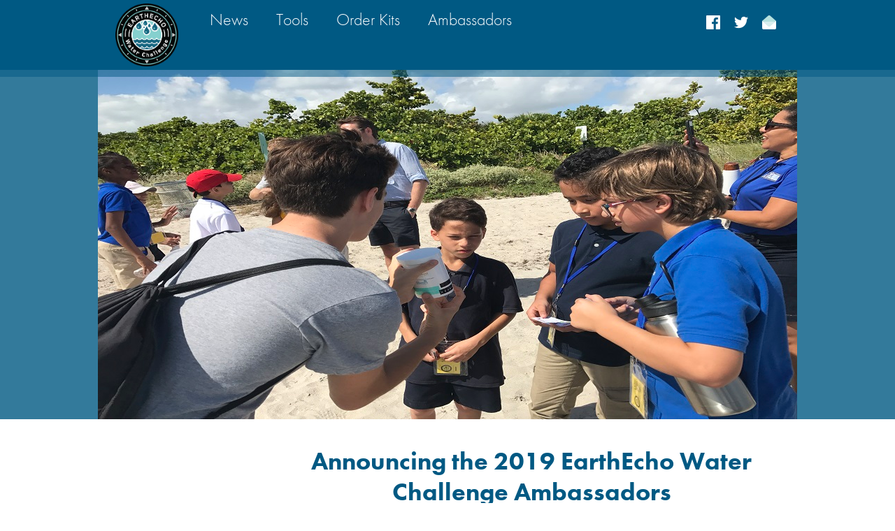

--- FILE ---
content_type: text/html; charset=utf-8
request_url: https://www.monitorwater.org/post/announcing-the-2019-earthecho-water-challenge-ambassadors
body_size: 4872
content:
<!DOCTYPE html><!-- This site was created in Webflow. https://webflow.com --><!-- Last Published: Mon Jan 05 2026 21:21:58 GMT+0000 (Coordinated Universal Time) --><html data-wf-domain="www.monitorwater.org" data-wf-page="659c61c32f9803fafafb3efa" data-wf-site="576a95db81c75aa24d8e16f0" data-wf-collection="659c61c32f9803fafafb3f0d" data-wf-item-slug="announcing-the-2019-earthecho-water-challenge-ambassadors"><head><meta charset="utf-8"/><title>Announcing the 2019 EarthEcho Water Challenge Ambassadors</title><meta content="Get to know the 2019 EarthEcho Water Challenge Ambassadors!" name="description"/><meta content="Announcing the 2019 EarthEcho Water Challenge Ambassadors" property="og:title"/><meta content="Get to know the 2019 EarthEcho Water Challenge Ambassadors!" property="og:description"/><meta content="Announcing the 2019 EarthEcho Water Challenge Ambassadors" property="twitter:title"/><meta content="Get to know the 2019 EarthEcho Water Challenge Ambassadors!" property="twitter:description"/><meta property="og:type" content="website"/><meta content="summary_large_image" name="twitter:card"/><meta content="width=device-width, initial-scale=1" name="viewport"/><meta content="zvyDM2dc1GobLkz7TIZkUEavm_jMI3YY5BldYFmzd9w" name="google-site-verification"/><meta content="Webflow" name="generator"/><link href="https://cdn.prod.website-files.com/576a95db81c75aa24d8e16f0/css/monitor-water.webflow.shared.9c3689315.css" rel="stylesheet" type="text/css" integrity="sha384-nDaJMVu8WSusIDU+10PCta5Bg3VeWHjnOgty/8Vo5upM/W+reh5ohDrf2H9KV8eB" crossorigin="anonymous"/><script type="text/javascript">!function(o,c){var n=c.documentElement,t=" w-mod-";n.className+=t+"js",("ontouchstart"in o||o.DocumentTouch&&c instanceof DocumentTouch)&&(n.className+=t+"touch")}(window,document);</script><link href="https://cdn.prod.website-files.com/576a95db81c75aa24d8e16f0/576c00a70210003c5598b2ee_WWMC-favicon32.png" rel="shortcut icon" type="image/x-icon"/><link href="https://cdn.prod.website-files.com/576a95db81c75aa24d8e16f0/576c00b01fb3f9795551cd33_WWMC-favicon256.png" rel="apple-touch-icon"/><link href="rss.xml" rel="alternate" title="RSS Feed" type="application/rss+xml"/><script async="" src="https://www.googletagmanager.com/gtag/js?id=UA-28828723-1"></script><script type="text/javascript">window.dataLayer = window.dataLayer || [];function gtag(){dataLayer.push(arguments);}gtag('js', new Date());gtag('config', 'UA-28828723-1', {'anonymize_ip': false});</script><style>
  @media screen and (min-width:1200px) {
    .w-container {
      max-width:960px;
    }
  }
  select, .w-select {
  	border: 0 !important;  /*Removes border*/
    color: #005983;
	-webkit-appearance: none !important;  /*Removes default chrome and safari style*/
    background: url(https://www.dropbox.com/s/c7zyxhy59bz7qg2/arrow.png?raw=1) no-repeat right #b5e1dd;
    background-size: contain;
  }
  
  .w-input::-webkit-input-placeholder { /* WebKit browsers */ color: #0080A2; font-style: italic !important; }
  .w-input:-moz-placeholder { /* Mozilla Firefox 4 to 18 */ color: #0080A2; opacity: 1; font-style: italic !important; }
  .w-input::-moz-placeholder { /* Mozilla Firefox 19+ */ color: #0080A2; opacity: 1; font-style: italic !important; }
  .w-input:-ms-input-placeholder { /* Internet Explorer 10+ */ color: #0080A2; font-style: italic !important; }
  
  .w-select::-webkit-input-placeholder { /* WebKit browsers */ color: #0080A2 !important; font-style: italic !important; }
  .w-select:-moz-placeholder { /* Mozilla Firefox 4 to 18 */ color: #0080A2 !important; opacity: 1; font-style: italic !important; }
  .w-select::-moz-placeholder { /* Mozilla Firefox 19+ */ color: #0080A2 !important; opacity: 1; font-style: italic !important; }
  .w-select:-ms-input-placeholder { /* Internet Explorer 10+ */ color: #0080A2 !important; font-style: italic !important; }
  
  .textarea { color: #005983 !important; }

  option {
  	border: 0 !important;
  }
  
  .navbar-programs, .secondary-nav-container {
    overflow: visible;
  }
</style></head><body><div data-collapse="small" data-animation="over-right" data-duration="400" data-no-scroll="1" data-easing="ease" data-easing2="ease" role="banner" class="nav top w-nav"><nav class="nav-container w-container"><a href="/" class="logo w-nav-brand"><img src="https://cdn.prod.website-files.com/576a95db81c75aa24d8e16f0/58beec4eb0ef518c68d935c3_EE_ProgramLogo_WaterChallenge.png" width="90" alt=""/></a><div class="nav-button w-hidden-main w-hidden-medium w-nav-button"><div class="w-icon-nav-menu"></div></div><div class="main-nav-container w-clearfix"><nav role="navigation" class="nav-menu w-clearfix w-nav-menu"><a href="/news" class="nav-link small w-nav-link"><span class="nav-text small">News</span></a><a href="/tools" class="nav-link small w-nav-link"><span class="nav-text small">Tools</span></a><a href="/order-kits" class="nav-link small w-nav-link"><span class="nav-text small">Order Kits</span></a><a href="/ambassadors" class="nav-link small w-nav-link"><span class="nav-text small">Ambassadors</span></a><div class="social-links w-hidden-main w-hidden-medium"><a href="https://www.facebook.com/WorldWaterMonitoringChallenge" target="_blank" class="social-link facebook w-inline-block"></a><a href="https://twitter.com/MonitorWater" target="_blank" class="social-link twitter w-inline-block"></a><a href="/contact" class="social-link email w-inline-block"></a></div></nav><div class="social-links w-hidden-small w-hidden-tiny"><a href="https://www.facebook.com/earthecho" target="_blank" class="social-link facebook w-inline-block"></a><a href="https://twitter.com/EarthEcho" target="_blank" class="social-link twitter w-inline-block"></a><a href="/contact" class="social-link email w-inline-block"></a></div></div></nav></div><div class="featured-story"><img width="1000" alt="" src="https://cdn.prod.website-files.com/576a95db81c75aa24d8e16f5/5c62db5218f9bc30adc3e2d3_October%202018_Xylem%20Watermark_EEI%20Miami%20Trip%201000x500.jpg" class="news-photo"/></div><div><div class="main-container w-container"><div class="title-content-no-negative-margin"><h1 class="main-title">Announcing the 2019 EarthEcho Water Challenge Ambassadors</h1></div><div class="left-block w-clearfix"><div class="left-menu"><div class="left-section">Published</div><div class="date-location w-clearfix"><div class="date">March 22, 2019</div></div></div><div class="left-menu"><div class="left-section">Share</div><ul role="list" class="share-list w-list-unstyled"><li class="share-item"><div class="share-email w-embed"><a
	class="social-icon email"
	href="mailto:?subject=&amp;body=:%20"
  target="_blank" title="Email"
  style="line-height:40px; display: block;"
  onclick="window.open('mailto:?subject=' + encodeURIComponent(document.title) + '&amp;body=' +  encodeURIComponent(document.URL)); return false;">
	Email
</a></div></li><li class="share-item"><div class="share-facebook w-embed w-script"><a href="" class="social-icon facebook" onclick="return share()" alt="Facebook" style="color:#4267b2; line-height:40px; display: block;">Facebook</a>

<script language="javascript">
    function share()	{
    	window.open ("https://www.facebook.com/sharer/sharer.php?u="+escape(window.location.href)+"&t="+document.title, '', 'menubar=no,toolbar=no,resizable=yes,scrollbars=yes,height=300,width=600');
      return false; }
</script></div></li><li class="share-item"><div class="share-twitter w-embed w-script"><a href="" class="social-icon twitter" onclick="return tweet()" alt="Twitter" style="color:#55acee; line-height:40px; display: block;" >Twitter</a>

<script type="text/javascript">
function tweet() { 
    var u = location.href;
    var t = document.title; 
    window.open('http://twitter.com/share?url='+encodeURIComponent(u)+'&text='+encodeURIComponent(t),'twitsharer','toolbar=0,status=0,width=626,height=436'); 
    return false;    
} 

</script></div></li></ul></div></div><div class="main-content"><div class="w-richtext"><p>In honor of World Water Day, we are excited to announce the 2019 class of EarthEcho Water Challenge Ambassadors! &nbsp;Coordinated by EarthEcho International's <a href="http://earthecho.org/programs/youth-leadership-council" data-rt-link-type="external">Youth Leadership Council</a> (YLC) and sponsored by <a href="http://xylemwatermark.com/" data-rt-link-type="external">Xylem Watermark</a>, the Water Challenge Ambassadors will increase knowledge of local water resources throughout their communities by leading citizens through water quality monitoring events and water restoration and conservation programs. Ambassadors will also have the opportunity to increase their own skills in the field of water monitoring and conservation through professional development opportunities and trainings throughout the year. </p><p>Water Challenge Ambassadors were selected through a nationwide application process and will serve a year term. “Our EarthEcho Water Challenge Ambassadors are instrumental in continuing the global effort to preserve our planet’s most precious resource for generations to come,” said EarthEcho International Founder Philippe Cousteau, Jr. “We are excited by the passion and vision of this group of young environmental champions who are working within their communities to help increase understanding of the importance of local waterways and inspiring others to join in taking action to protect them.”</p><p>To learn more about this year’s Water Challenge Ambassadors and meet the team, visit <a href="http://monitorwater.org/ambassadors" data-rt-link-type="external">www.monitorwater.org/ambassadors</a>. </p><p>In addition to our new class of Ambassadors, we are also excited to welcome twelve returning members of our 2018 class, who will take on a role as Senior Water Challenge Ambassadors, expanding their work in the year ahead. </p><p>For more information about the work of the EarthEcho Water Challenge Ambassadors, stay tuned to www.monitorwater.org, follow EarthEcho International on social media, and join the conversation with hashtag #MonitorWater.</p><p>‍</p></div></div></div></div><div class="footer"><div class="footer-container w-container"><div class="footer-row w-row"><div class="w-col w-col-3"><h4 class="orange-text"><a href="/news" class="footer-section-link">News</a></h4><ul role="list" class="w-list-unstyled"><li class="footer-item"><a href="/key-dates" class="footer-link">Key Dates</a></li><li class="footer-item"><a href="/news/submit-story" class="footer-link">Tell Us Your Story</a></li></ul></div><div class="w-col w-col-3"><h4 class="orange-text"><a href="/tools" class="footer-section-link">Tools</a></h4><ul role="list" class="w-list-unstyled"><li class="footer-item"><a href="/flushing-challenge" class="footer-link">Flushing Challenge</a></li><li class="footer-item"><a href="/tools/event-resources" class="footer-link">Event Resources</a></li><li class="footer-item"><a href="/tools/action-guides-lesson-plans" class="footer-link">Action Guides<br/>&amp; Lesson Plans</a></li><li class="footer-item"><a href="/tools/reports" class="footer-link">Reports</a></li><li class="footer-item"><a href="/tools/links" class="footer-link">Links</a></li></ul><h4 class="orange-text"><a href="/partners" class="footer-section-link">Partners</a></h4></div><div class="w-col w-col-3"><h4 class="orange-text"><a href="/kit-order" class="footer-section-link">Order Kits</a></h4><h4 class="orange-text"><a href="/ambassadors" class="footer-section-link">Ambassadors</a></h4><ul role="list" class="w-list-unstyled"><li class="footer-item"><a href="/ambassadors/responsibilities" class="footer-link">Responsibilities</a></li><li class="footer-item"><a href="/ambassadors/opportunities" class="footer-link">Opportunities</a></li><li class="footer-item"><a href="/ambassadors/application" class="footer-link">Application</a></li></ul></div><div class="w-col w-col-3"><h4 class="orange-text"><a href="/ambassadors" class="footer-section-link">About EarthEcho</a></h4><ul role="list" class="w-list-unstyled"><li class="footer-item"><a href="https://www.earthecho.org/about" target="_blank" class="footer-link">Who We Are</a></li><li class="footer-item"><a href="https://www.earthecho.org/about/annual-reports" target="_blank" class="footer-link">Impact</a></li><li class="footer-item"><a href="https://www.earthecho.org/about#Leadership-Nav-Link" target="_blank" class="footer-link">Leadership</a></li><li class="footer-item"><a href="https://www.earthecho.org/about/timeline" target="_blank" class="footer-link">History</a></li><li class="footer-item"><a href="https://www.earthecho.org/about#Sponsors-Nav-Link" target="_blank" class="footer-link">Sponsors</a></li><li class="footer-item"><a href="https://www.earthecho.org/about/financials" target="_blank" class="footer-link">Financials</a></li></ul><h4 class="orange-text"><a href="https://www.earthecho.org/donate" target="_blank" class="footer-section-link">Donate</a></h4></div></div><div class="footer-left"><h4 class="orange-text"><a href="/" class="footer-section-link">EARTHECHO WATER CHALLENGE</a></h4><div class="footer-text">Presented by</div><a href="http://earthecho.org/" target="_blank" class="w-inline-block"><img src="https://cdn.prod.website-files.com/576a95db81c75aa24d8e16f0/5b8ea9a6538c05e88752ac3b_logo--main-1x.png" alt="http://earthecho.org/" class="earthecho-logo"/></a><div class="footer-address">1025 Thomas Jefferson Street NW,<br/>Suite 400 West<br/>Washington, DC 20007<br/>Phone:	202-350-3190<br/>Fax: 		202-857-3977</div></div><div class="social-links footer"><a href="https://www.facebook.com/earthecho/" target="_blank" class="social-link facebook w-inline-block"></a><a href="https://twitter.com/EarthEcho" target="_blank" class="social-link twitter w-inline-block"></a><a href="/contact" class="social-link email w-inline-block"></a></div><div class="html-embed-2 w-embed"><style>

  .w-slider-dot {
    margin: 0 10px;
    background-color: rgba(181, 225, 221, 0.5);
  }

  .w-slider-dot.w-active {
    background-color: rgba(181, 225, 221, 1);
  }

</style></div></div></div><script src="https://d3e54v103j8qbb.cloudfront.net/js/jquery-3.5.1.min.dc5e7f18c8.js?site=576a95db81c75aa24d8e16f0" type="text/javascript" integrity="sha256-9/aliU8dGd2tb6OSsuzixeV4y/faTqgFtohetphbbj0=" crossorigin="anonymous"></script><script src="https://cdn.prod.website-files.com/576a95db81c75aa24d8e16f0/js/webflow.schunk.36b8fb49256177c8.js" type="text/javascript" integrity="sha384-4abIlA5/v7XaW1HMXKBgnUuhnjBYJ/Z9C1OSg4OhmVw9O3QeHJ/qJqFBERCDPv7G" crossorigin="anonymous"></script><script src="https://cdn.prod.website-files.com/576a95db81c75aa24d8e16f0/js/webflow.schunk.006487612096e3c2.js" type="text/javascript" integrity="sha384-0jYmZKYUGyqCAZ+PyhFKNXOJSSVxdrSSOEuGSjE3sbpQShHXAtsiIHiKcRLYQwOA" crossorigin="anonymous"></script><script src="https://cdn.prod.website-files.com/576a95db81c75aa24d8e16f0/js/webflow.7e2bb180.b4b39d2bd370568e.js" type="text/javascript" integrity="sha384-YzBMKHzXxmYeOxGOrmtnwf+n7+dNvkoM/4qS7wpV/TvrGm4LrkyIVv0Yf7p1rI5S" crossorigin="anonymous"></script></body></html>

--- FILE ---
content_type: text/css
request_url: https://cdn.prod.website-files.com/576a95db81c75aa24d8e16f0/css/monitor-water.webflow.shared.9c3689315.css
body_size: 20449
content:
html {
  -webkit-text-size-adjust: 100%;
  -ms-text-size-adjust: 100%;
  font-family: sans-serif;
}

body {
  margin: 0;
}

article, aside, details, figcaption, figure, footer, header, hgroup, main, menu, nav, section, summary {
  display: block;
}

audio, canvas, progress, video {
  vertical-align: baseline;
  display: inline-block;
}

audio:not([controls]) {
  height: 0;
  display: none;
}

[hidden], template {
  display: none;
}

a {
  background-color: #0000;
}

a:active, a:hover {
  outline: 0;
}

abbr[title] {
  border-bottom: 1px dotted;
}

b, strong {
  font-weight: bold;
}

dfn {
  font-style: italic;
}

h1 {
  margin: .67em 0;
  font-size: 2em;
}

mark {
  color: #000;
  background: #ff0;
}

small {
  font-size: 80%;
}

sub, sup {
  vertical-align: baseline;
  font-size: 75%;
  line-height: 0;
  position: relative;
}

sup {
  top: -.5em;
}

sub {
  bottom: -.25em;
}

img {
  border: 0;
}

svg:not(:root) {
  overflow: hidden;
}

hr {
  box-sizing: content-box;
  height: 0;
}

pre {
  overflow: auto;
}

code, kbd, pre, samp {
  font-family: monospace;
  font-size: 1em;
}

button, input, optgroup, select, textarea {
  color: inherit;
  font: inherit;
  margin: 0;
}

button {
  overflow: visible;
}

button, select {
  text-transform: none;
}

button, html input[type="button"], input[type="reset"] {
  -webkit-appearance: button;
  cursor: pointer;
}

button[disabled], html input[disabled] {
  cursor: default;
}

button::-moz-focus-inner, input::-moz-focus-inner {
  border: 0;
  padding: 0;
}

input {
  line-height: normal;
}

input[type="checkbox"], input[type="radio"] {
  box-sizing: border-box;
  padding: 0;
}

input[type="number"]::-webkit-inner-spin-button, input[type="number"]::-webkit-outer-spin-button {
  height: auto;
}

input[type="search"] {
  -webkit-appearance: none;
}

input[type="search"]::-webkit-search-cancel-button, input[type="search"]::-webkit-search-decoration {
  -webkit-appearance: none;
}

legend {
  border: 0;
  padding: 0;
}

textarea {
  overflow: auto;
}

optgroup {
  font-weight: bold;
}

table {
  border-collapse: collapse;
  border-spacing: 0;
}

td, th {
  padding: 0;
}

@font-face {
  font-family: webflow-icons;
  src: url("[data-uri]") format("truetype");
  font-weight: normal;
  font-style: normal;
}

[class^="w-icon-"], [class*=" w-icon-"] {
  speak: none;
  font-variant: normal;
  text-transform: none;
  -webkit-font-smoothing: antialiased;
  -moz-osx-font-smoothing: grayscale;
  font-style: normal;
  font-weight: normal;
  line-height: 1;
  font-family: webflow-icons !important;
}

.w-icon-slider-right:before {
  content: "";
}

.w-icon-slider-left:before {
  content: "";
}

.w-icon-nav-menu:before {
  content: "";
}

.w-icon-arrow-down:before, .w-icon-dropdown-toggle:before {
  content: "";
}

.w-icon-file-upload-remove:before {
  content: "";
}

.w-icon-file-upload-icon:before {
  content: "";
}

* {
  box-sizing: border-box;
}

html {
  height: 100%;
}

body {
  color: #333;
  background-color: #fff;
  min-height: 100%;
  margin: 0;
  font-family: Arial, sans-serif;
  font-size: 14px;
  line-height: 20px;
}

img {
  vertical-align: middle;
  max-width: 100%;
  display: inline-block;
}

html.w-mod-touch * {
  background-attachment: scroll !important;
}

.w-block {
  display: block;
}

.w-inline-block {
  max-width: 100%;
  display: inline-block;
}

.w-clearfix:before, .w-clearfix:after {
  content: " ";
  grid-area: 1 / 1 / 2 / 2;
  display: table;
}

.w-clearfix:after {
  clear: both;
}

.w-hidden {
  display: none;
}

.w-button {
  color: #fff;
  line-height: inherit;
  cursor: pointer;
  background-color: #3898ec;
  border: 0;
  border-radius: 0;
  padding: 9px 15px;
  text-decoration: none;
  display: inline-block;
}

input.w-button {
  -webkit-appearance: button;
}

html[data-w-dynpage] [data-w-cloak] {
  color: #0000 !important;
}

.w-code-block {
  margin: unset;
}

pre.w-code-block code {
  all: inherit;
}

.w-optimization {
  display: contents;
}

.w-webflow-badge, .w-webflow-badge > img {
  box-sizing: unset;
  width: unset;
  height: unset;
  max-height: unset;
  max-width: unset;
  min-height: unset;
  min-width: unset;
  margin: unset;
  padding: unset;
  float: unset;
  clear: unset;
  border: unset;
  border-radius: unset;
  background: unset;
  background-image: unset;
  background-position: unset;
  background-size: unset;
  background-repeat: unset;
  background-origin: unset;
  background-clip: unset;
  background-attachment: unset;
  background-color: unset;
  box-shadow: unset;
  transform: unset;
  direction: unset;
  font-family: unset;
  font-weight: unset;
  color: unset;
  font-size: unset;
  line-height: unset;
  font-style: unset;
  font-variant: unset;
  text-align: unset;
  letter-spacing: unset;
  -webkit-text-decoration: unset;
  text-decoration: unset;
  text-indent: unset;
  text-transform: unset;
  list-style-type: unset;
  text-shadow: unset;
  vertical-align: unset;
  cursor: unset;
  white-space: unset;
  word-break: unset;
  word-spacing: unset;
  word-wrap: unset;
  transition: unset;
}

.w-webflow-badge {
  white-space: nowrap;
  cursor: pointer;
  box-shadow: 0 0 0 1px #0000001a, 0 1px 3px #0000001a;
  visibility: visible !important;
  opacity: 1 !important;
  z-index: 2147483647 !important;
  color: #aaadb0 !important;
  overflow: unset !important;
  background-color: #fff !important;
  border-radius: 3px !important;
  width: auto !important;
  height: auto !important;
  margin: 0 !important;
  padding: 6px !important;
  font-size: 12px !important;
  line-height: 14px !important;
  text-decoration: none !important;
  display: inline-block !important;
  position: fixed !important;
  inset: auto 12px 12px auto !important;
  transform: none !important;
}

.w-webflow-badge > img {
  position: unset;
  visibility: unset !important;
  opacity: 1 !important;
  vertical-align: middle !important;
  display: inline-block !important;
}

h1, h2, h3, h4, h5, h6 {
  margin-bottom: 10px;
  font-weight: bold;
}

h1 {
  margin-top: 20px;
  font-size: 38px;
  line-height: 44px;
}

h2 {
  margin-top: 20px;
  font-size: 32px;
  line-height: 36px;
}

h3 {
  margin-top: 20px;
  font-size: 24px;
  line-height: 30px;
}

h4 {
  margin-top: 10px;
  font-size: 18px;
  line-height: 24px;
}

h5 {
  margin-top: 10px;
  font-size: 14px;
  line-height: 20px;
}

h6 {
  margin-top: 10px;
  font-size: 12px;
  line-height: 18px;
}

p {
  margin-top: 0;
  margin-bottom: 10px;
}

blockquote {
  border-left: 5px solid #e2e2e2;
  margin: 0 0 10px;
  padding: 10px 20px;
  font-size: 18px;
  line-height: 22px;
}

figure {
  margin: 0 0 10px;
}

figcaption {
  text-align: center;
  margin-top: 5px;
}

ul, ol {
  margin-top: 0;
  margin-bottom: 10px;
  padding-left: 40px;
}

.w-list-unstyled {
  padding-left: 0;
  list-style: none;
}

.w-embed:before, .w-embed:after {
  content: " ";
  grid-area: 1 / 1 / 2 / 2;
  display: table;
}

.w-embed:after {
  clear: both;
}

.w-video {
  width: 100%;
  padding: 0;
  position: relative;
}

.w-video iframe, .w-video object, .w-video embed {
  border: none;
  width: 100%;
  height: 100%;
  position: absolute;
  top: 0;
  left: 0;
}

fieldset {
  border: 0;
  margin: 0;
  padding: 0;
}

button, [type="button"], [type="reset"] {
  cursor: pointer;
  -webkit-appearance: button;
  border: 0;
}

.w-form {
  margin: 0 0 15px;
}

.w-form-done {
  text-align: center;
  background-color: #ddd;
  padding: 20px;
  display: none;
}

.w-form-fail {
  background-color: #ffdede;
  margin-top: 10px;
  padding: 10px;
  display: none;
}

label {
  margin-bottom: 5px;
  font-weight: bold;
  display: block;
}

.w-input, .w-select {
  color: #333;
  vertical-align: middle;
  background-color: #fff;
  border: 1px solid #ccc;
  width: 100%;
  height: 38px;
  margin-bottom: 10px;
  padding: 8px 12px;
  font-size: 14px;
  line-height: 1.42857;
  display: block;
}

.w-input::placeholder, .w-select::placeholder {
  color: #999;
}

.w-input:focus, .w-select:focus {
  border-color: #3898ec;
  outline: 0;
}

.w-input[disabled], .w-select[disabled], .w-input[readonly], .w-select[readonly], fieldset[disabled] .w-input, fieldset[disabled] .w-select {
  cursor: not-allowed;
}

.w-input[disabled]:not(.w-input-disabled), .w-select[disabled]:not(.w-input-disabled), .w-input[readonly], .w-select[readonly], fieldset[disabled]:not(.w-input-disabled) .w-input, fieldset[disabled]:not(.w-input-disabled) .w-select {
  background-color: #eee;
}

textarea.w-input, textarea.w-select {
  height: auto;
}

.w-select {
  background-color: #f3f3f3;
}

.w-select[multiple] {
  height: auto;
}

.w-form-label {
  cursor: pointer;
  margin-bottom: 0;
  font-weight: normal;
  display: inline-block;
}

.w-radio {
  margin-bottom: 5px;
  padding-left: 20px;
  display: block;
}

.w-radio:before, .w-radio:after {
  content: " ";
  grid-area: 1 / 1 / 2 / 2;
  display: table;
}

.w-radio:after {
  clear: both;
}

.w-radio-input {
  float: left;
  margin: 3px 0 0 -20px;
  line-height: normal;
}

.w-file-upload {
  margin-bottom: 10px;
  display: block;
}

.w-file-upload-input {
  opacity: 0;
  z-index: -100;
  width: .1px;
  height: .1px;
  position: absolute;
  overflow: hidden;
}

.w-file-upload-default, .w-file-upload-uploading, .w-file-upload-success {
  color: #333;
  display: inline-block;
}

.w-file-upload-error {
  margin-top: 10px;
  display: block;
}

.w-file-upload-default.w-hidden, .w-file-upload-uploading.w-hidden, .w-file-upload-error.w-hidden, .w-file-upload-success.w-hidden {
  display: none;
}

.w-file-upload-uploading-btn {
  cursor: pointer;
  background-color: #fafafa;
  border: 1px solid #ccc;
  margin: 0;
  padding: 8px 12px;
  font-size: 14px;
  font-weight: normal;
  display: flex;
}

.w-file-upload-file {
  background-color: #fafafa;
  border: 1px solid #ccc;
  flex-grow: 1;
  justify-content: space-between;
  margin: 0;
  padding: 8px 9px 8px 11px;
  display: flex;
}

.w-file-upload-file-name {
  font-size: 14px;
  font-weight: normal;
  display: block;
}

.w-file-remove-link {
  cursor: pointer;
  width: auto;
  height: auto;
  margin-top: 3px;
  margin-left: 10px;
  padding: 3px;
  display: block;
}

.w-icon-file-upload-remove {
  margin: auto;
  font-size: 10px;
}

.w-file-upload-error-msg {
  color: #ea384c;
  padding: 2px 0;
  display: inline-block;
}

.w-file-upload-info {
  padding: 0 12px;
  line-height: 38px;
  display: inline-block;
}

.w-file-upload-label {
  cursor: pointer;
  background-color: #fafafa;
  border: 1px solid #ccc;
  margin: 0;
  padding: 8px 12px;
  font-size: 14px;
  font-weight: normal;
  display: inline-block;
}

.w-icon-file-upload-icon, .w-icon-file-upload-uploading {
  width: 20px;
  margin-right: 8px;
  display: inline-block;
}

.w-icon-file-upload-uploading {
  height: 20px;
}

.w-container {
  max-width: 940px;
  margin-left: auto;
  margin-right: auto;
}

.w-container:before, .w-container:after {
  content: " ";
  grid-area: 1 / 1 / 2 / 2;
  display: table;
}

.w-container:after {
  clear: both;
}

.w-container .w-row {
  margin-left: -10px;
  margin-right: -10px;
}

.w-row:before, .w-row:after {
  content: " ";
  grid-area: 1 / 1 / 2 / 2;
  display: table;
}

.w-row:after {
  clear: both;
}

.w-row .w-row {
  margin-left: 0;
  margin-right: 0;
}

.w-col {
  float: left;
  width: 100%;
  min-height: 1px;
  padding-left: 10px;
  padding-right: 10px;
  position: relative;
}

.w-col .w-col {
  padding-left: 0;
  padding-right: 0;
}

.w-col-1 {
  width: 8.33333%;
}

.w-col-2 {
  width: 16.6667%;
}

.w-col-3 {
  width: 25%;
}

.w-col-4 {
  width: 33.3333%;
}

.w-col-5 {
  width: 41.6667%;
}

.w-col-6 {
  width: 50%;
}

.w-col-7 {
  width: 58.3333%;
}

.w-col-8 {
  width: 66.6667%;
}

.w-col-9 {
  width: 75%;
}

.w-col-10 {
  width: 83.3333%;
}

.w-col-11 {
  width: 91.6667%;
}

.w-col-12 {
  width: 100%;
}

.w-hidden-main {
  display: none !important;
}

@media screen and (max-width: 991px) {
  .w-container {
    max-width: 728px;
  }

  .w-hidden-main {
    display: inherit !important;
  }

  .w-hidden-medium {
    display: none !important;
  }

  .w-col-medium-1 {
    width: 8.33333%;
  }

  .w-col-medium-2 {
    width: 16.6667%;
  }

  .w-col-medium-3 {
    width: 25%;
  }

  .w-col-medium-4 {
    width: 33.3333%;
  }

  .w-col-medium-5 {
    width: 41.6667%;
  }

  .w-col-medium-6 {
    width: 50%;
  }

  .w-col-medium-7 {
    width: 58.3333%;
  }

  .w-col-medium-8 {
    width: 66.6667%;
  }

  .w-col-medium-9 {
    width: 75%;
  }

  .w-col-medium-10 {
    width: 83.3333%;
  }

  .w-col-medium-11 {
    width: 91.6667%;
  }

  .w-col-medium-12 {
    width: 100%;
  }

  .w-col-stack {
    width: 100%;
    left: auto;
    right: auto;
  }
}

@media screen and (max-width: 767px) {
  .w-hidden-main, .w-hidden-medium {
    display: inherit !important;
  }

  .w-hidden-small {
    display: none !important;
  }

  .w-row, .w-container .w-row {
    margin-left: 0;
    margin-right: 0;
  }

  .w-col {
    width: 100%;
    left: auto;
    right: auto;
  }

  .w-col-small-1 {
    width: 8.33333%;
  }

  .w-col-small-2 {
    width: 16.6667%;
  }

  .w-col-small-3 {
    width: 25%;
  }

  .w-col-small-4 {
    width: 33.3333%;
  }

  .w-col-small-5 {
    width: 41.6667%;
  }

  .w-col-small-6 {
    width: 50%;
  }

  .w-col-small-7 {
    width: 58.3333%;
  }

  .w-col-small-8 {
    width: 66.6667%;
  }

  .w-col-small-9 {
    width: 75%;
  }

  .w-col-small-10 {
    width: 83.3333%;
  }

  .w-col-small-11 {
    width: 91.6667%;
  }

  .w-col-small-12 {
    width: 100%;
  }
}

@media screen and (max-width: 479px) {
  .w-container {
    max-width: none;
  }

  .w-hidden-main, .w-hidden-medium, .w-hidden-small {
    display: inherit !important;
  }

  .w-hidden-tiny {
    display: none !important;
  }

  .w-col {
    width: 100%;
  }

  .w-col-tiny-1 {
    width: 8.33333%;
  }

  .w-col-tiny-2 {
    width: 16.6667%;
  }

  .w-col-tiny-3 {
    width: 25%;
  }

  .w-col-tiny-4 {
    width: 33.3333%;
  }

  .w-col-tiny-5 {
    width: 41.6667%;
  }

  .w-col-tiny-6 {
    width: 50%;
  }

  .w-col-tiny-7 {
    width: 58.3333%;
  }

  .w-col-tiny-8 {
    width: 66.6667%;
  }

  .w-col-tiny-9 {
    width: 75%;
  }

  .w-col-tiny-10 {
    width: 83.3333%;
  }

  .w-col-tiny-11 {
    width: 91.6667%;
  }

  .w-col-tiny-12 {
    width: 100%;
  }
}

.w-widget {
  position: relative;
}

.w-widget-map {
  width: 100%;
  height: 400px;
}

.w-widget-map label {
  width: auto;
  display: inline;
}

.w-widget-map img {
  max-width: inherit;
}

.w-widget-map .gm-style-iw {
  text-align: center;
}

.w-widget-map .gm-style-iw > button {
  display: none !important;
}

.w-widget-twitter {
  overflow: hidden;
}

.w-widget-twitter-count-shim {
  vertical-align: top;
  text-align: center;
  background: #fff;
  border: 1px solid #758696;
  border-radius: 3px;
  width: 28px;
  height: 20px;
  display: inline-block;
  position: relative;
}

.w-widget-twitter-count-shim * {
  pointer-events: none;
  -webkit-user-select: none;
  user-select: none;
}

.w-widget-twitter-count-shim .w-widget-twitter-count-inner {
  text-align: center;
  color: #999;
  font-family: serif;
  font-size: 15px;
  line-height: 12px;
  position: relative;
}

.w-widget-twitter-count-shim .w-widget-twitter-count-clear {
  display: block;
  position: relative;
}

.w-widget-twitter-count-shim.w--large {
  width: 36px;
  height: 28px;
}

.w-widget-twitter-count-shim.w--large .w-widget-twitter-count-inner {
  font-size: 18px;
  line-height: 18px;
}

.w-widget-twitter-count-shim:not(.w--vertical) {
  margin-left: 5px;
  margin-right: 8px;
}

.w-widget-twitter-count-shim:not(.w--vertical).w--large {
  margin-left: 6px;
}

.w-widget-twitter-count-shim:not(.w--vertical):before, .w-widget-twitter-count-shim:not(.w--vertical):after {
  content: " ";
  pointer-events: none;
  border: solid #0000;
  width: 0;
  height: 0;
  position: absolute;
  top: 50%;
  left: 0;
}

.w-widget-twitter-count-shim:not(.w--vertical):before {
  border-width: 4px;
  border-color: #75869600 #5d6c7b #75869600 #75869600;
  margin-top: -4px;
  margin-left: -9px;
}

.w-widget-twitter-count-shim:not(.w--vertical).w--large:before {
  border-width: 5px;
  margin-top: -5px;
  margin-left: -10px;
}

.w-widget-twitter-count-shim:not(.w--vertical):after {
  border-width: 4px;
  border-color: #fff0 #fff #fff0 #fff0;
  margin-top: -4px;
  margin-left: -8px;
}

.w-widget-twitter-count-shim:not(.w--vertical).w--large:after {
  border-width: 5px;
  margin-top: -5px;
  margin-left: -9px;
}

.w-widget-twitter-count-shim.w--vertical {
  width: 61px;
  height: 33px;
  margin-bottom: 8px;
}

.w-widget-twitter-count-shim.w--vertical:before, .w-widget-twitter-count-shim.w--vertical:after {
  content: " ";
  pointer-events: none;
  border: solid #0000;
  width: 0;
  height: 0;
  position: absolute;
  top: 100%;
  left: 50%;
}

.w-widget-twitter-count-shim.w--vertical:before {
  border-width: 5px;
  border-color: #5d6c7b #75869600 #75869600;
  margin-left: -5px;
}

.w-widget-twitter-count-shim.w--vertical:after {
  border-width: 4px;
  border-color: #fff #fff0 #fff0;
  margin-left: -4px;
}

.w-widget-twitter-count-shim.w--vertical .w-widget-twitter-count-inner {
  font-size: 18px;
  line-height: 22px;
}

.w-widget-twitter-count-shim.w--vertical.w--large {
  width: 76px;
}

.w-background-video {
  color: #fff;
  height: 500px;
  position: relative;
  overflow: hidden;
}

.w-background-video > video {
  object-fit: cover;
  z-index: -100;
  background-position: 50%;
  background-size: cover;
  width: 100%;
  height: 100%;
  margin: auto;
  position: absolute;
  inset: -100%;
}

.w-background-video > video::-webkit-media-controls-start-playback-button {
  -webkit-appearance: none;
  display: none !important;
}

.w-background-video--control {
  background-color: #0000;
  padding: 0;
  position: absolute;
  bottom: 1em;
  right: 1em;
}

.w-background-video--control > [hidden] {
  display: none !important;
}

.w-slider {
  text-align: center;
  clear: both;
  -webkit-tap-highlight-color: #0000;
  tap-highlight-color: #0000;
  background: #ddd;
  height: 300px;
  position: relative;
}

.w-slider-mask {
  z-index: 1;
  white-space: nowrap;
  height: 100%;
  display: block;
  position: relative;
  left: 0;
  right: 0;
  overflow: hidden;
}

.w-slide {
  vertical-align: top;
  white-space: normal;
  text-align: left;
  width: 100%;
  height: 100%;
  display: inline-block;
  position: relative;
}

.w-slider-nav {
  z-index: 2;
  text-align: center;
  -webkit-tap-highlight-color: #0000;
  tap-highlight-color: #0000;
  height: 40px;
  margin: auto;
  padding-top: 10px;
  position: absolute;
  inset: auto 0 0;
}

.w-slider-nav.w-round > div {
  border-radius: 100%;
}

.w-slider-nav.w-num > div {
  font-size: inherit;
  line-height: inherit;
  width: auto;
  height: auto;
  padding: .2em .5em;
}

.w-slider-nav.w-shadow > div {
  box-shadow: 0 0 3px #3336;
}

.w-slider-nav-invert {
  color: #fff;
}

.w-slider-nav-invert > div {
  background-color: #2226;
}

.w-slider-nav-invert > div.w-active {
  background-color: #222;
}

.w-slider-dot {
  cursor: pointer;
  background-color: #fff6;
  width: 1em;
  height: 1em;
  margin: 0 3px .5em;
  transition: background-color .1s, color .1s;
  display: inline-block;
  position: relative;
}

.w-slider-dot.w-active {
  background-color: #fff;
}

.w-slider-dot:focus {
  outline: none;
  box-shadow: 0 0 0 2px #fff;
}

.w-slider-dot:focus.w-active {
  box-shadow: none;
}

.w-slider-arrow-left, .w-slider-arrow-right {
  cursor: pointer;
  color: #fff;
  -webkit-tap-highlight-color: #0000;
  tap-highlight-color: #0000;
  -webkit-user-select: none;
  user-select: none;
  width: 80px;
  margin: auto;
  font-size: 40px;
  position: absolute;
  inset: 0;
  overflow: hidden;
}

.w-slider-arrow-left [class^="w-icon-"], .w-slider-arrow-right [class^="w-icon-"], .w-slider-arrow-left [class*=" w-icon-"], .w-slider-arrow-right [class*=" w-icon-"] {
  position: absolute;
}

.w-slider-arrow-left:focus, .w-slider-arrow-right:focus {
  outline: 0;
}

.w-slider-arrow-left {
  z-index: 3;
  right: auto;
}

.w-slider-arrow-right {
  z-index: 4;
  left: auto;
}

.w-icon-slider-left, .w-icon-slider-right {
  width: 1em;
  height: 1em;
  margin: auto;
  inset: 0;
}

.w-slider-aria-label {
  clip: rect(0 0 0 0);
  border: 0;
  width: 1px;
  height: 1px;
  margin: -1px;
  padding: 0;
  position: absolute;
  overflow: hidden;
}

.w-slider-force-show {
  display: block !important;
}

.w-dropdown {
  text-align: left;
  z-index: 900;
  margin-left: auto;
  margin-right: auto;
  display: inline-block;
  position: relative;
}

.w-dropdown-btn, .w-dropdown-toggle, .w-dropdown-link {
  vertical-align: top;
  color: #222;
  text-align: left;
  white-space: nowrap;
  margin-left: auto;
  margin-right: auto;
  padding: 20px;
  text-decoration: none;
  position: relative;
}

.w-dropdown-toggle {
  -webkit-user-select: none;
  user-select: none;
  cursor: pointer;
  padding-right: 40px;
  display: inline-block;
}

.w-dropdown-toggle:focus {
  outline: 0;
}

.w-icon-dropdown-toggle {
  width: 1em;
  height: 1em;
  margin: auto 20px auto auto;
  position: absolute;
  top: 0;
  bottom: 0;
  right: 0;
}

.w-dropdown-list {
  background: #ddd;
  min-width: 100%;
  display: none;
  position: absolute;
}

.w-dropdown-list.w--open {
  display: block;
}

.w-dropdown-link {
  color: #222;
  padding: 10px 20px;
  display: block;
}

.w-dropdown-link.w--current {
  color: #0082f3;
}

.w-dropdown-link:focus {
  outline: 0;
}

@media screen and (max-width: 767px) {
  .w-nav-brand {
    padding-left: 10px;
  }
}

.w-lightbox-backdrop {
  cursor: auto;
  letter-spacing: normal;
  text-indent: 0;
  text-shadow: none;
  text-transform: none;
  visibility: visible;
  white-space: normal;
  word-break: normal;
  word-spacing: normal;
  word-wrap: normal;
  color: #fff;
  text-align: center;
  z-index: 2000;
  opacity: 0;
  -webkit-user-select: none;
  -moz-user-select: none;
  -webkit-tap-highlight-color: transparent;
  background: #000000e6;
  outline: 0;
  font-family: Helvetica Neue, Helvetica, Ubuntu, Segoe UI, Verdana, sans-serif;
  font-size: 17px;
  font-style: normal;
  font-weight: 300;
  line-height: 1.2;
  list-style: disc;
  position: fixed;
  inset: 0;
  -webkit-transform: translate(0);
}

.w-lightbox-backdrop, .w-lightbox-container {
  -webkit-overflow-scrolling: touch;
  height: 100%;
  overflow: auto;
}

.w-lightbox-content {
  height: 100vh;
  position: relative;
  overflow: hidden;
}

.w-lightbox-view {
  opacity: 0;
  width: 100vw;
  height: 100vh;
  position: absolute;
}

.w-lightbox-view:before {
  content: "";
  height: 100vh;
}

.w-lightbox-group, .w-lightbox-group .w-lightbox-view, .w-lightbox-group .w-lightbox-view:before {
  height: 86vh;
}

.w-lightbox-frame, .w-lightbox-view:before {
  vertical-align: middle;
  display: inline-block;
}

.w-lightbox-figure {
  margin: 0;
  position: relative;
}

.w-lightbox-group .w-lightbox-figure {
  cursor: pointer;
}

.w-lightbox-img {
  width: auto;
  max-width: none;
  height: auto;
}

.w-lightbox-image {
  float: none;
  max-width: 100vw;
  max-height: 100vh;
  display: block;
}

.w-lightbox-group .w-lightbox-image {
  max-height: 86vh;
}

.w-lightbox-caption {
  text-align: left;
  text-overflow: ellipsis;
  white-space: nowrap;
  background: #0006;
  padding: .5em 1em;
  position: absolute;
  bottom: 0;
  left: 0;
  right: 0;
  overflow: hidden;
}

.w-lightbox-embed {
  width: 100%;
  height: 100%;
  position: absolute;
  inset: 0;
}

.w-lightbox-control {
  cursor: pointer;
  background-position: center;
  background-repeat: no-repeat;
  background-size: 24px;
  width: 4em;
  transition: all .3s;
  position: absolute;
  top: 0;
}

.w-lightbox-left {
  background-image: url("[data-uri]");
  display: none;
  bottom: 0;
  left: 0;
}

.w-lightbox-right {
  background-image: url("[data-uri]");
  display: none;
  bottom: 0;
  right: 0;
}

.w-lightbox-close {
  background-image: url("[data-uri]");
  background-size: 18px;
  height: 2.6em;
  right: 0;
}

.w-lightbox-strip {
  white-space: nowrap;
  padding: 0 1vh;
  line-height: 0;
  position: absolute;
  bottom: 0;
  left: 0;
  right: 0;
  overflow: auto hidden;
}

.w-lightbox-item {
  box-sizing: content-box;
  cursor: pointer;
  width: 10vh;
  padding: 2vh 1vh;
  display: inline-block;
  -webkit-transform: translate3d(0, 0, 0);
}

.w-lightbox-active {
  opacity: .3;
}

.w-lightbox-thumbnail {
  background: #222;
  height: 10vh;
  position: relative;
  overflow: hidden;
}

.w-lightbox-thumbnail-image {
  position: absolute;
  top: 0;
  left: 0;
}

.w-lightbox-thumbnail .w-lightbox-tall {
  width: 100%;
  top: 50%;
  transform: translate(0, -50%);
}

.w-lightbox-thumbnail .w-lightbox-wide {
  height: 100%;
  left: 50%;
  transform: translate(-50%);
}

.w-lightbox-spinner {
  box-sizing: border-box;
  border: 5px solid #0006;
  border-radius: 50%;
  width: 40px;
  height: 40px;
  margin-top: -20px;
  margin-left: -20px;
  animation: .8s linear infinite spin;
  position: absolute;
  top: 50%;
  left: 50%;
}

.w-lightbox-spinner:after {
  content: "";
  border: 3px solid #0000;
  border-bottom-color: #fff;
  border-radius: 50%;
  position: absolute;
  inset: -4px;
}

.w-lightbox-hide {
  display: none;
}

.w-lightbox-noscroll {
  overflow: hidden;
}

@media (min-width: 768px) {
  .w-lightbox-content {
    height: 96vh;
    margin-top: 2vh;
  }

  .w-lightbox-view, .w-lightbox-view:before {
    height: 96vh;
  }

  .w-lightbox-group, .w-lightbox-group .w-lightbox-view, .w-lightbox-group .w-lightbox-view:before {
    height: 84vh;
  }

  .w-lightbox-image {
    max-width: 96vw;
    max-height: 96vh;
  }

  .w-lightbox-group .w-lightbox-image {
    max-width: 82.3vw;
    max-height: 84vh;
  }

  .w-lightbox-left, .w-lightbox-right {
    opacity: .5;
    display: block;
  }

  .w-lightbox-close {
    opacity: .8;
  }

  .w-lightbox-control:hover {
    opacity: 1;
  }
}

.w-lightbox-inactive, .w-lightbox-inactive:hover {
  opacity: 0;
}

.w-richtext:before, .w-richtext:after {
  content: " ";
  grid-area: 1 / 1 / 2 / 2;
  display: table;
}

.w-richtext:after {
  clear: both;
}

.w-richtext[contenteditable="true"]:before, .w-richtext[contenteditable="true"]:after {
  white-space: initial;
}

.w-richtext ol, .w-richtext ul {
  overflow: hidden;
}

.w-richtext .w-richtext-figure-selected.w-richtext-figure-type-video div:after, .w-richtext .w-richtext-figure-selected[data-rt-type="video"] div:after, .w-richtext .w-richtext-figure-selected.w-richtext-figure-type-image div, .w-richtext .w-richtext-figure-selected[data-rt-type="image"] div {
  outline: 2px solid #2895f7;
}

.w-richtext figure.w-richtext-figure-type-video > div:after, .w-richtext figure[data-rt-type="video"] > div:after {
  content: "";
  display: none;
  position: absolute;
  inset: 0;
}

.w-richtext figure {
  max-width: 60%;
  position: relative;
}

.w-richtext figure > div:before {
  cursor: default !important;
}

.w-richtext figure img {
  width: 100%;
}

.w-richtext figure figcaption.w-richtext-figcaption-placeholder {
  opacity: .6;
}

.w-richtext figure div {
  color: #0000;
  font-size: 0;
}

.w-richtext figure.w-richtext-figure-type-image, .w-richtext figure[data-rt-type="image"] {
  display: table;
}

.w-richtext figure.w-richtext-figure-type-image > div, .w-richtext figure[data-rt-type="image"] > div {
  display: inline-block;
}

.w-richtext figure.w-richtext-figure-type-image > figcaption, .w-richtext figure[data-rt-type="image"] > figcaption {
  caption-side: bottom;
  display: table-caption;
}

.w-richtext figure.w-richtext-figure-type-video, .w-richtext figure[data-rt-type="video"] {
  width: 60%;
  height: 0;
}

.w-richtext figure.w-richtext-figure-type-video iframe, .w-richtext figure[data-rt-type="video"] iframe {
  width: 100%;
  height: 100%;
  position: absolute;
  top: 0;
  left: 0;
}

.w-richtext figure.w-richtext-figure-type-video > div, .w-richtext figure[data-rt-type="video"] > div {
  width: 100%;
}

.w-richtext figure.w-richtext-align-center {
  clear: both;
  margin-left: auto;
  margin-right: auto;
}

.w-richtext figure.w-richtext-align-center.w-richtext-figure-type-image > div, .w-richtext figure.w-richtext-align-center[data-rt-type="image"] > div {
  max-width: 100%;
}

.w-richtext figure.w-richtext-align-normal {
  clear: both;
}

.w-richtext figure.w-richtext-align-fullwidth {
  text-align: center;
  clear: both;
  width: 100%;
  max-width: 100%;
  margin-left: auto;
  margin-right: auto;
  display: block;
}

.w-richtext figure.w-richtext-align-fullwidth > div {
  padding-bottom: inherit;
  display: inline-block;
}

.w-richtext figure.w-richtext-align-fullwidth > figcaption {
  display: block;
}

.w-richtext figure.w-richtext-align-floatleft {
  float: left;
  clear: none;
  margin-right: 15px;
}

.w-richtext figure.w-richtext-align-floatright {
  float: right;
  clear: none;
  margin-left: 15px;
}

.w-nav {
  z-index: 1000;
  background: #ddd;
  position: relative;
}

.w-nav:before, .w-nav:after {
  content: " ";
  grid-area: 1 / 1 / 2 / 2;
  display: table;
}

.w-nav:after {
  clear: both;
}

.w-nav-brand {
  float: left;
  color: #333;
  text-decoration: none;
  position: relative;
}

.w-nav-link {
  vertical-align: top;
  color: #222;
  text-align: left;
  margin-left: auto;
  margin-right: auto;
  padding: 20px;
  text-decoration: none;
  display: inline-block;
  position: relative;
}

.w-nav-link.w--current {
  color: #0082f3;
}

.w-nav-menu {
  float: right;
  position: relative;
}

[data-nav-menu-open] {
  text-align: center;
  background: #c8c8c8;
  min-width: 200px;
  position: absolute;
  top: 100%;
  left: 0;
  right: 0;
  overflow: visible;
  display: block !important;
}

.w--nav-link-open {
  display: block;
  position: relative;
}

.w-nav-overlay {
  width: 100%;
  display: none;
  position: absolute;
  top: 100%;
  left: 0;
  right: 0;
  overflow: hidden;
}

.w-nav-overlay [data-nav-menu-open] {
  top: 0;
}

.w-nav[data-animation="over-left"] .w-nav-overlay {
  width: auto;
}

.w-nav[data-animation="over-left"] .w-nav-overlay, .w-nav[data-animation="over-left"] [data-nav-menu-open] {
  z-index: 1;
  top: 0;
  right: auto;
}

.w-nav[data-animation="over-right"] .w-nav-overlay {
  width: auto;
}

.w-nav[data-animation="over-right"] .w-nav-overlay, .w-nav[data-animation="over-right"] [data-nav-menu-open] {
  z-index: 1;
  top: 0;
  left: auto;
}

.w-nav-button {
  float: right;
  cursor: pointer;
  -webkit-tap-highlight-color: #0000;
  tap-highlight-color: #0000;
  -webkit-user-select: none;
  user-select: none;
  padding: 18px;
  font-size: 24px;
  display: none;
  position: relative;
}

.w-nav-button:focus {
  outline: 0;
}

.w-nav-button.w--open {
  color: #fff;
  background-color: #c8c8c8;
}

.w-nav[data-collapse="all"] .w-nav-menu {
  display: none;
}

.w-nav[data-collapse="all"] .w-nav-button, .w--nav-dropdown-open, .w--nav-dropdown-toggle-open {
  display: block;
}

.w--nav-dropdown-list-open {
  position: static;
}

@media screen and (max-width: 991px) {
  .w-nav[data-collapse="medium"] .w-nav-menu {
    display: none;
  }

  .w-nav[data-collapse="medium"] .w-nav-button {
    display: block;
  }
}

@media screen and (max-width: 767px) {
  .w-nav[data-collapse="small"] .w-nav-menu {
    display: none;
  }

  .w-nav[data-collapse="small"] .w-nav-button {
    display: block;
  }

  .w-nav-brand {
    padding-left: 10px;
  }
}

@media screen and (max-width: 479px) {
  .w-nav[data-collapse="tiny"] .w-nav-menu {
    display: none;
  }

  .w-nav[data-collapse="tiny"] .w-nav-button {
    display: block;
  }
}

.w-tabs {
  position: relative;
}

.w-tabs:before, .w-tabs:after {
  content: " ";
  grid-area: 1 / 1 / 2 / 2;
  display: table;
}

.w-tabs:after {
  clear: both;
}

.w-tab-menu {
  position: relative;
}

.w-tab-link {
  vertical-align: top;
  text-align: left;
  cursor: pointer;
  color: #222;
  background-color: #ddd;
  padding: 9px 30px;
  text-decoration: none;
  display: inline-block;
  position: relative;
}

.w-tab-link.w--current {
  background-color: #c8c8c8;
}

.w-tab-link:focus {
  outline: 0;
}

.w-tab-content {
  display: block;
  position: relative;
  overflow: hidden;
}

.w-tab-pane {
  display: none;
  position: relative;
}

.w--tab-active {
  display: block;
}

@media screen and (max-width: 479px) {
  .w-tab-link {
    display: block;
  }
}

.w-ix-emptyfix:after {
  content: "";
}

@keyframes spin {
  0% {
    transform: rotate(0);
  }

  100% {
    transform: rotate(360deg);
  }
}

.w-dyn-empty {
  background-color: #ddd;
  padding: 10px;
}

.w-dyn-hide, .w-dyn-bind-empty, .w-condition-invisible {
  display: none !important;
}

.wf-layout-layout {
  display: grid;
}

@font-face {
  font-family: futura-pt;
  src: url("https://cdn.prod.website-files.com/576a95db81c75aa24d8e16f0/576d5e9feb5794cb5889763f_316A56_2_0.ttf") format("truetype");
  font-weight: 700;
  font-style: normal;
  font-display: auto;
}

@font-face {
  font-family: futura-pt;
  src: url("https://cdn.prod.website-files.com/576a95db81c75aa24d8e16f0/576d5e9f3e5466d320058c61_316A56_0_0.ttf") format("truetype");
  font-weight: 100;
  font-style: normal;
  font-display: auto;
}

@font-face {
  font-family: futrura-pt;
  src: url("https://cdn.prod.website-files.com/576a95db81c75aa24d8e16f0/576d5e9f122c2c8e7b2ecafa_316A56_1_0.ttf") format("truetype");
  font-weight: 100;
  font-style: italic;
  font-display: auto;
}

:root {
  --teal: #005983;
  --orange: #e07013;
  --dark-cyan: #0080a2;
  --green: #00b188;
  --powder-blue: #b5e1dd;
  --royal-blue-50: #00598380;
  --twitter: #55acee;
  --facebook: #4267b2;
  --powder-blue-50: #b5e1dd80;
  --medium-sea-green-50: #00b18880;
  --white-50: #ffffff82;
  --royal-blue-75: #005983bf;
  --black: #00000040;
  --black-50: #00000080;
  --royal-blue-76: #005983;
}

.w-layout-blockcontainer {
  max-width: 940px;
  margin-left: auto;
  margin-right: auto;
  display: block;
}

.w-embed-youtubevideo {
  background-image: url("https://d3e54v103j8qbb.cloudfront.net/static/youtube-placeholder.2b05e7d68d.svg");
  background-position: 50%;
  background-size: cover;
  width: 100%;
  padding-bottom: 0;
  padding-left: 0;
  padding-right: 0;
  position: relative;
}

.w-embed-youtubevideo:empty {
  min-height: 75px;
  padding-bottom: 56.25%;
}

.w-checkbox {
  margin-bottom: 5px;
  padding-left: 20px;
  display: block;
}

.w-checkbox:before {
  content: " ";
  grid-area: 1 / 1 / 2 / 2;
  display: table;
}

.w-checkbox:after {
  content: " ";
  clear: both;
  grid-area: 1 / 1 / 2 / 2;
  display: table;
}

.w-checkbox-input {
  float: left;
  margin: 4px 0 0 -20px;
  line-height: normal;
}

.w-checkbox-input--inputType-custom {
  border: 1px solid #ccc;
  border-radius: 2px;
  width: 12px;
  height: 12px;
}

.w-checkbox-input--inputType-custom.w--redirected-checked {
  background-color: #3898ec;
  background-image: url("https://d3e54v103j8qbb.cloudfront.net/static/custom-checkbox-checkmark.589d534424.svg");
  background-position: 50%;
  background-repeat: no-repeat;
  background-size: cover;
  border-color: #3898ec;
}

.w-checkbox-input--inputType-custom.w--redirected-focus {
  box-shadow: 0 0 3px 1px #3898ec;
}

@media screen and (max-width: 991px) {
  .w-layout-blockcontainer {
    max-width: 728px;
  }
}

@media screen and (max-width: 767px) {
  .w-layout-blockcontainer {
    max-width: none;
  }
}

body {
  color: #005983;
  font-family: futura-pt, sans-serif;
  font-size: 18px;
  font-weight: 400;
  line-height: 1.5;
}

h1 {
  width: 100%;
  margin-top: 10px;
  font-size: 36px;
  font-weight: 700;
  line-height: 44px;
}

h2 {
  font-size: 32px;
  font-style: italic;
  font-weight: 400;
  line-height: 36px;
  display: block;
}

h3 {
  margin-top: 10px;
  font-size: 24px;
  font-weight: 700;
}

h4 {
  font-size: 18px;
  font-style: normal;
  font-weight: 600;
  line-height: 24px;
}

h5 {
  text-align: left;
  text-transform: uppercase;
  margin-top: 0;
  margin-bottom: 0;
  font-size: 14px;
  font-weight: 300;
  line-height: 20px;
}

h6 {
  margin-top: 0;
  margin-bottom: 10px;
  font-size: 16px;
  font-weight: 300;
  line-height: 18px;
}

p {
  color: #005983;
  font-family: futura-pt, sans-serif;
  font-size: 24px;
  font-weight: 100;
  line-height: 38px;
  display: inline-block;
}

a {
  color: #e07013;
  text-align: left;
  font-weight: 400;
  line-height: 32px;
  text-decoration: none;
}

a:hover {
  text-shadow: 0 1px #00000040;
}

ul {
  border-top: 1px #fff;
  margin-top: 0;
  margin-bottom: 10px;
  padding-left: 40px;
  font-size: 24px;
  list-style-type: disc;
  display: block;
}

ol {
  margin-top: 0;
  margin-bottom: 10px;
  padding-left: 40px;
  font-size: 24px;
}

li {
  margin-top: 16px;
  margin-bottom: 16px;
  line-height: 38px;
}

img {
  flex: 1;
  max-width: 100%;
  display: inline-block;
}

label {
  margin-bottom: 5px;
  font-size: 24px;
  font-weight: 400;
  display: block;
}

strong {
  font-weight: bold;
}

blockquote {
  background-color: #b5e1dd80;
  border-left: 5px #b5e1dd;
  margin-top: 20px;
  margin-bottom: 20px;
  padding: 20px;
  font-size: 24px;
  font-style: italic;
  line-height: 38px;
}

.map {
  z-index: 0;
  clear: both;
  width: 100%;
  height: 600px;
  display: block;
  position: relative;
  inset: 0 0 0%;
}

.nav {
  z-index: 10000;
  background-color: #005983;
  height: 100px;
  margin-bottom: 0;
  margin-left: auto;
  margin-right: auto;
}

.nav.top {
  z-index: 999;
  box-shadow: 0 10px #00598380;
}

.map-overlay {
  background-color: #005983bf;
  height: 100%;
  margin-bottom: 0;
  margin-left: auto;
  margin-right: auto;
  padding-bottom: 100px;
  display: block;
  position: absolute;
  inset: 0 0 0%;
  overflow: visible;
}

.map-container {
  text-align: center;
  flex-flow: column;
  place-content: space-between center;
  align-items: center;
  width: 100%;
  height: 600px;
  display: flex;
}

.logo {
  height: 100%;
  margin-top: 0;
  margin-right: 20px;
  padding: 5px;
}

.logo.small {
  justify-content: center;
  align-items: center;
  width: 120px;
  height: 60px;
  padding-top: 4px;
}

.logo.small.w--current {
  flex-direction: row;
  justify-content: center;
  align-items: center;
}

.logo.large-logo {
  flex: 0 auto;
  align-items: center;
  display: flex;
}

.logo.large-logo.w--current {
  flex: 0 auto;
  justify-content: center;
  align-self: stretch;
  width: 140px;
  height: 100%;
}

.nav-container {
  flex-wrap: wrap;
  display: block;
  position: relative;
}

.nav-container.large {
  height: 100%;
  display: block;
}

.nav-menu {
  z-index: 999;
  float: left;
  color: #fff;
  flex-flow: wrap;
  flex: 0 auto;
  place-content: flex-start;
  align-self: stretch;
  align-items: flex-start;
  height: 100%;
  margin-top: 0;
  margin-left: 0;
  font-size: 32px;
  display: flex;
}

.nav-menu.small {
  height: 60px;
}

.nav-link {
  clear: none;
  align-items: center;
  height: 60px;
  display: flex;
}

.nav-link:hover {
  background-color: #0080a2;
}

.nav-link.small {
  line-height: 20px;
}

.nav-link.small.w--current {
  background-color: #0080a2;
}

.nav-link.large {
  flex: 0 auto;
  justify-content: center;
  height: 100%;
  padding-top: 30px;
  padding-bottom: 30px;
  display: flex;
}

.button {
  text-align: center;
  background-color: #0080a2;
  flex: none;
  width: auto;
  height: auto;
  min-height: 60px;
  margin-bottom: 20px;
  padding-top: 20px;
  padding-bottom: 20px;
  font-size: 24px;
  font-weight: 400;
  line-height: 16px;
  display: none;
}

.button.orange {
  background-color: #e07013;
}

.button.orange.shadow {
  text-transform: capitalize;
  display: inline;
}

.button.blue {
  background-color: #005983;
}

.button.blue.shadow {
  display: inline;
}

.button.white {
  color: #e07013;
  background-color: #fff;
}

.about {
  margin-top: 50px;
  margin-bottom: 50px;
}

.main-paragraph {
  color: #005983;
  text-align: left;
  margin-left: 0;
  margin-right: 0;
  font-size: 24px;
  line-height: 38px;
}

.section-heading {
  color: #005983;
  text-align: center;
  text-transform: uppercase;
  margin-top: 60px;
  margin-bottom: 50px;
  font-size: 48px;
  font-weight: 400;
}

.section-heading.white {
  color: #fff;
}

.nav-text {
  color: #fff;
  font-size: 24px;
  font-weight: 400;
}

.nav-text.small {
  font-size: 24px;
}

.nav-text.drop {
  padding-left: 20px;
  font-weight: 100;
}

.centred-container {
  text-align: center;
}

.nav-button {
  position: relative;
}

.nav-section {
  z-index: 100000;
  display: none;
  position: sticky;
  top: 0;
}

._3-columns {
  flex-flow: row;
  place-content: center flex-start;
  align-items: flex-start;
  display: none;
}

.featured-news {
  float: none;
  text-align: left;
  width: 100%;
  margin-bottom: 20px;
  padding-top: 0;
  padding-bottom: 0;
  display: flex;
}

.section-title {
  display: block;
}

.secondary-title {
  text-align: left;
  background-color: #fff;
  flex-flow: column;
  place-content: flex-start;
  align-items: flex-start;
  min-height: 140px;
  max-height: 160px;
  margin-top: 0;
  margin-right: 0;
  padding: 10px;
  display: block;
  position: static;
}

.partners {
  padding-bottom: 40px;
}

.footer {
  color: #fff;
  background-color: #005983;
  margin-top: 80px;
}

.footer-container {
  text-align: left;
  flex-direction: column;
  align-items: baseline;
  padding-top: 40px;
  padding-bottom: 40px;
  display: block;
}

.earthecho-logo {
  margin-top: 20px;
  margin-bottom: 20px;
}

.orange-text {
  color: #e07013;
  font-weight: 700;
  display: block;
}

._3-steps {
  z-index: 999;
  background-color: #b5e1dd;
  height: 100%;
  padding-bottom: 56.25%;
  display: block;
  position: relative;
  inset: 0;
  overflow: hidden;
}

.animation {
  display: none;
  position: relative;
  overflow: hidden;
}

.map-embed {
  z-index: 0;
  border-style: none;
  width: 100%;
  height: 100%;
  display: block;
  position: relative;
  inset: 0;
}

.social-links {
  float: right;
  flex-direction: row;
  align-items: center;
  height: 100%;
  display: flex;
}

.social-links.large {
  flex: 0 auto;
  align-self: stretch;
  margin-top: 10px;
}

.social-links.footer {
  float: left;
  text-align: center;
  width: 100%;
}

.facebook {
  background-image: url("https://cdn.prod.website-files.com/576a95db81c75aa24d8e16f0/576a95db81c75aa24d8e173c_facebook_small.png");
  background-position: 50%;
  background-repeat: no-repeat;
  background-size: 21px 21px;
}

.twitter {
  background-image: url("https://cdn.prod.website-files.com/576a95db81c75aa24d8e16f0/576a95db81c75aa24d8e174c_twitter_small.png");
  background-position: 50%;
  background-repeat: no-repeat;
  background-size: 21px;
}

.twitter.social-link {
  width: 40px;
  height: 40px;
  margin-top: 10px;
}

.social-link {
  width: 40px;
  height: 40px;
}

.social-link:hover {
  background-color: #0080a2;
}

.social-link.twitter {
  background-image: url("https://cdn.prod.website-files.com/576a95db81c75aa24d8e16f0/576a95db81c75aa24d8e1783_twitter_small.png");
  background-size: 20px 20px;
  margin-top: 0;
}

.social-link.facebook {
  background-image: url("https://cdn.prod.website-files.com/576a95db81c75aa24d8e16f0/576a95db81c75aa24d8e1772_facebook_small.png");
  background-size: 20px 20px;
}

.social-link.email {
  background-image: url("https://cdn.prod.website-files.com/576a95db81c75aa24d8e16f0/576a95db81c75aa24d8e1776_email_small.png");
  background-position: 50%;
  background-repeat: no-repeat;
  background-size: 20px;
}

.featured-story {
  text-align: center;
  background-color: #005983cc;
  flex-direction: column;
  justify-content: space-between;
  align-items: center;
  width: 100%;
  max-height: 500px;
  margin-top: 0;
  display: flex;
}

.featured-photo {
  float: left;
  box-shadow: none;
  align-self: flex-start;
  width: 640px;
  height: 320px;
  inset: 0;
}

.left-menu {
  float: left;
  border-width: 2px;
  border-color: #b5e1dd;
  border-top-style: solid;
  flex-direction: column;
  margin-top: 140px;
  margin-left: 0;
  margin-right: 0;
  font-size: 18px;
  font-style: normal;
  font-weight: 400;
  display: block;
}

.left-menu.news {
  margin-top: 0;
}

.title-content {
  float: right;
  background-color: #fff;
  width: 75%;
  height: auto;
  min-height: 120px;
  margin-top: -100px;
  padding-top: 40px;
  padding-left: 40px;
  padding-right: 40px;
  position: relative;
  overflow: visible;
}

.title-content.mobile {
  width: 75%;
  height: auto;
}

.main-title {
  color: #005983;
  text-align: center;
  margin: 0 0 10px;
  font-style: normal;
  font-weight: 700;
}

.date-location {
  text-transform: uppercase;
  width: 100%;
  margin-top: 10px;
  margin-bottom: 10px;
  font-size: 24px;
}

.date-location.home {
  flex-direction: row;
  flex: 0 auto;
  justify-content: flex-end;
  align-self: flex-start;
  align-items: flex-start;
  margin-top: 10px;
  margin-bottom: 10px;
  font-size: 18px;
  display: block;
  position: static;
  bottom: 10px;
  left: 10px;
  right: 10px;
}

.important-block {
  float: none;
  color: #fff;
  background-color: #e07013;
  justify-content: space-between;
  align-items: baseline;
  width: 100%;
  margin-top: 20px;
  margin-bottom: 20px;
  padding: 20px 20px 0;
  font-size: 24px;
  font-weight: 700;
  display: flex;
}

.text-field {
  float: none;
  color: #005983;
  background-color: #b5e1dd;
  border-style: none;
  width: 100%;
  height: 40px;
  margin-bottom: 10px;
  margin-right: 0;
  padding-top: 4px;
  padding-left: 8px;
  font-size: 24px;
  line-height: 28px;
  display: inline-block;
}

.impact {
  margin-bottom: 20px;
}

.date {
  float: left;
  clear: left;
  color: #005983;
  text-transform: capitalize;
  margin-right: 10px;
  font-weight: 400;
  display: inline;
}

.date.small {
  font-size: 18px;
  display: block;
}

.location {
  float: none;
  color: #e07013;
  text-transform: uppercase;
}

.first-article {
  width: 100%;
}

.second-article {
  width: 100%;
  margin-top: 20px;
}

.second-image {
  background-color: #005983;
  width: 100%;
  margin-bottom: 20px;
}

.second-image.shadow {
  text-align: justify;
  width: 100%;
  max-width: 100%;
  margin-bottom: 30px;
  margin-left: 0;
  padding-right: 0;
}

.other-posts {
  flex-flow: wrap;
  align-content: flex-start;
  margin-top: 10px;
  display: block;
}

.other-image {
  margin-bottom: 20px;
}

.other-image.shadow {
  max-width: 100%;
  margin-bottom: 20px;
  display: block;
}

.shadow {
  box-shadow: 0 10px #00000021;
}

.shadow:hover {
  box-shadow: 0 10px #00000040;
}

.left-name {
  color: #005983;
  flex: 1;
  align-self: flex-start;
  height: 100%;
  margin-top: 0;
  font-size: 24px;
  font-weight: 400;
  display: inline;
  position: static;
  top: 0;
  left: 0;
  right: 0;
}

.left-item {
  text-align: left;
  height: auto;
  margin-top: 0;
  margin-bottom: 0;
}

.left-item:hover {
  background-color: #b5e1dd80;
}

.left-item.selected {
  background-color: #b5e1dd80;
  align-items: center;
  display: flex;
}

.left-icon {
  float: left;
  clear: none;
  flex: none;
  width: 30px;
  margin-top: 0;
  margin-bottom: 0;
  margin-right: 10px;
  display: block;
}

.left-icon.earthecho {
  flex: none;
  align-self: flex-start;
  width: 200px;
}

.pagination {
  width: 100%;
  height: 60px;
  margin-top: 40px;
  padding-left: 0;
  display: flex;
}

.impact-figures {
  color: #fff;
  font-size: 36px;
  font-weight: 400;
  line-height: 36px;
}

.impact-text {
  color: #fff;
  font-size: 18px;
}

.impacts {
  align-self: stretch;
  margin-top: 60px;
  margin-bottom: 60px;
}

.footer-link {
  color: #fff;
}

.left-section {
  color: #00b188;
  text-transform: uppercase;
  margin-top: 10px;
  margin-bottom: 10px;
}

.share-email {
  text-indent: 40px;
  background-color: #0000;
  background-image: url("https://cdn.prod.website-files.com/576a95db81c75aa24d8e16f0/576a95db81c75aa24d8e1779_email.png");
  background-position: 0;
  background-repeat: no-repeat;
  background-size: 30px;
  width: 100%;
  height: 40px;
  font-weight: 300;
  line-height: 30px;
  display: inline-block;
  position: relative;
  inset: 0;
}

.share-facebook {
  color: #4267b2;
  text-indent: 40px;
  background-color: #0000;
  background-image: url("https://cdn.prod.website-files.com/576a95db81c75aa24d8e16f0/576a95db81c75aa24d8e1726_facebook_share.png");
  background-position: 0;
  background-repeat: no-repeat;
  background-size: 30px;
  width: 100%;
  height: 40px;
  font-weight: 400;
  line-height: 30px;
  display: block;
  position: relative;
  inset: 0;
}

.share-twitter {
  color: #55acee;
  text-indent: 40px;
  background-color: #0000;
  background-image: url("https://cdn.prod.website-files.com/576a95db81c75aa24d8e16f0/576a95db81c75aa24d8e1724_twitter_share.png");
  background-position: 0;
  background-repeat: no-repeat;
  background-size: 30px;
  width: 100%;
  height: 40px;
  font-weight: 400;
  line-height: 30px;
  display: block;
  inset: 0;
}

.menu {
  border-top: 2px solid #b5e1dd;
  margin-top: 40px;
  padding-top: 30px;
  padding-left: 0;
  padding-right: 0;
  display: block;
}

.menu-icon {
  float: left;
  width: 45px;
  margin-right: 20px;
  display: block;
}

.menu-title {
  color: #005983;
  margin-top: 10px;
  margin-bottom: 10px;
  font-size: 28px;
  display: block;
}

.menu-item {
  flex-flow: column;
  align-content: space-around;
  align-items: flex-start;
  margin-top: 0;
  margin-bottom: 20px;
  display: inline-block;
}

.menu-link {
  float: none;
  margin-top: 10px;
  margin-right: 10px;
  font-size: 24px;
  font-weight: 400;
  display: inline-block;
}

.hidden-nav {
  z-index: 1000;
  display: block;
  position: fixed;
  top: 0;
  left: 0;
  right: 0;
  overflow: visible;
}

.mobile-nav {
  display: block;
}

.photo-section {
  text-align: center;
  background-color: #0080a2;
  height: 100%;
  display: block;
}

.photo-section.about-photo {
  grid-column-gap: 16px;
  grid-row-gap: 16px;
  -webkit-text-fill-color: inherit;
  mix-blend-mode: normal;
  background-image: url("https://cdn.prod.website-files.com/576a95db81c75aa24d8e16f0/65971bdc57cdb514dabb0c26_Screenshot%202024-01-04%20at%203.57.48%E2%80%AFPM.png");
  background-position: 100%;
  background-size: cover;
  background-clip: border-box;
  grid-template-rows: auto auto;
  grid-template-columns: 1fr 1fr;
  grid-auto-columns: 1fr;
  display: block;
}

.photo-section.tools {
  background-image: url("https://cdn.prod.website-files.com/576a95db81c75aa24d8e16f0/5c7455603783551ed854d942_Website%20cover%20photo%201.jpg");
  background-position: 50%;
  background-repeat: no-repeat;
  background-size: 100% 230%;
  background-attachment: scroll;
}

.photo-section.order-kits {
  background-image: url("https://cdn.prod.website-files.com/576a95db81c75aa24d8e16f0/576a95db81c75aa24d8e1723_Test_Kits1920.jpg");
  background-position: 50%;
  background-repeat: no-repeat;
  background-size: cover;
}

.photo-section.save-photo {
  background-color: #005983;
  background-image: url("https://cdn.prod.website-files.com/576a95db81c75aa24d8e16f0/6064fb24a5939130cb838cb1_October%202018_Xylem%20Watermark_EEI%20Miami%20Trip%20(241).JPG"), linear-gradient(#005983, #005983);
  background-position: 0%, 0 0;
  background-size: cover, auto;
}

.photo-section.partners-photo {
  background-color: #005983;
  background-image: url("https://cdn.prod.website-files.com/576a95db81c75aa24d8e16f0/5b9a2fc67d3b3e8a6252ad33_partners.jpg"), linear-gradient(#005983, #005983);
  background-position: 50% 0, 0 0;
  background-size: cover, auto;
}

.photo-section.about-photo-1 {
  grid-column-gap: 16px;
  grid-row-gap: 16px;
  -webkit-text-fill-color: inherit;
  mix-blend-mode: normal;
  background-image: url("https://cdn.prod.website-files.com/576a95db81c75aa24d8e16f0/5f4969a8342ed7e051d8cc02_Whigham%20Elementary%20Fall%202017%202%20(1).jpg");
  background-position: 0 0;
  background-size: cover;
  background-clip: border-box;
  grid-template-rows: auto auto;
  grid-template-columns: 1fr 1fr;
  grid-auto-columns: 1fr;
  display: block;
}

.empty-container {
  height: 500px;
}

.download-thumbnail {
  float: left;
  background-color: #005983;
  width: 160px;
  height: 160px;
  margin-right: 10px;
  padding: 10px;
  list-style-type: none;
  display: none;
}

.download-item {
  flex-flow: row;
  place-content: flex-start space-between;
  align-items: flex-start;
  margin-top: 10px;
  margin-bottom: 10px;
  padding-top: 10px;
  padding-bottom: 10px;
  display: block;
}

.downloads-list {
  margin-top: 0;
  margin-bottom: 0;
  padding-top: 0;
  padding-left: 0;
}

.footer-section-link {
  color: #e07013;
  font-weight: 700;
}

.empty-space {
  width: 10px;
  height: 10px;
  display: inline-block;
}

.news-section {
  background-color: #0080a2;
  padding-bottom: 50px;
}

.step-icon {
  float: none;
  margin-bottom: 20px;
}

.step-header {
  text-align: center;
}

._3-steps-summary {
  text-align: center;
  height: auto;
  margin-bottom: 40px;
}

.step-list {
  width: auto;
  padding-left: 0;
  list-style-type: none;
  display: inline-block;
}

.step-link {
  font-size: 28px;
  font-weight: 400;
}

.footer-text {
  color: #fff;
  text-align: left;
  margin-top: 16px;
  font-size: 18px;
}

.footer-row {
  float: right;
  flex-flow: wrap;
  justify-content: flex-start;
  align-items: stretch;
  width: 70%;
  display: flex;
}

.footer-left {
  float: left;
  flex-direction: column;
  width: 30%;
  display: flex;
}

.secondary-news {
  background-color: #fff;
  height: 100%;
  padding-top: 0;
  padding-right: 0;
  display: block;
}

.secondary-image {
  display: block;
}

.news-link {
  font-size: 18px;
}

.news-preview {
  float: right;
  background-color: #fff;
  flex-direction: column;
  justify-content: flex-start;
  width: 320px;
  height: 320px;
  margin-top: 0;
  margin-left: 0;
  margin-right: 0;
  padding: 10px;
  display: block;
}

.external-list {
  flex-flow: wrap;
  justify-content: center;
  display: flex;
}

.external-link {
  flex-direction: row;
  flex: none;
  justify-content: center;
  align-items: center;
  width: 180px;
  height: 180px;
  padding: 20px;
  display: flex;
}

.tagline {
  color: #fff;
  margin-top: 60px;
  margin-bottom: 60px;
  font-size: 36px;
  font-style: italic;
  font-weight: 400;
}

.about-link {
  text-align: center;
  margin-top: 40px;
  display: block;
}

.modal {
  z-index: 1000;
  background-color: #005983bf;
  display: none;
  position: fixed;
  inset: 0;
}

.modal-container {
  background-color: #fff;
  align-items: center;
  margin-top: 60px;
  padding: 20px;
  position: static;
}

.select-field {
  background-color: #b5e1dd;
  border-style: none;
  height: 40px;
  margin-bottom: 10px;
  padding-top: 0;
  padding-bottom: 0;
  padding-left: 8px;
  font-size: 24px;
}

.field-label {
  width: 100%;
  margin-bottom: 10px;
  padding-top: 4px;
  font-size: 24px;
  font-weight: 400;
  line-height: 28px;
  display: block;
}

.form-row {
  flex-direction: row;
  justify-content: flex-end;
  align-items: stretch;
  height: auto;
  min-height: 40px;
}

.modal-exit {
  display: block;
  position: fixed;
  inset: 0;
}

.left-link {
  flex-wrap: nowrap;
  place-content: space-between flex-start;
  align-self: flex-start;
  align-items: center;
  width: 100%;
  padding: 10px;
  display: flex;
}

.left-link.w--current {
  background-color: #b5e1dd80;
  padding-left: 10px;
}

._2-columns {
  margin-top: 50px;
}

.footer-address {
  color: #fff;
  text-align: left;
  font-size: 14px;
  line-height: 24px;
  position: static;
  bottom: 0;
  left: 0;
  right: 0;
}

.secondary-heading {
  color: #005983;
}

.important-text {
  align-self: baseline;
  font-size: 28px;
}

.empty-section {
  background-color: #0080a2;
  height: 200px;
}

.download-heading {
  flex: 0 auto;
  align-self: flex-end;
  margin-top: 0;
  margin-right: 10px;
  display: block;
}

.other-section {
  margin-bottom: 40px;
}

.other-content {
  float: right;
  width: 75%;
  padding-left: 40px;
  padding-right: 40px;
}

.news-photo {
  flex: 0 auto;
  align-self: center;
  max-height: 500px;
}

.news-map {
  display: flex;
}

.list {
  font-size: 24px;
  line-height: 24px;
}

.footer-item {
  font-size: 18px;
  line-height: 18px;
}

.map-button {
  grid-column-gap: 16px;
  grid-row-gap: 16px;
  flex-direction: column;
  grid-template-rows: auto auto;
  grid-template-columns: 1fr 1fr;
  grid-auto-columns: 1fr;
  align-items: baseline;
}

.map-options {
  margin-top: -140px;
  margin-bottom: 20px;
  margin-left: 10px;
  position: static;
  top: 0;
  left: 0;
}

.step-subtitle {
  color: #fff;
  margin-top: 0;
  margin-bottom: 10px;
  font-size: 28px;
  line-height: 28px;
}

.sponsors-logo {
  opacity: .75;
}

.sponsors-logo:hover {
  opacity: 1;
}

.full-container {
  border-radius: 0;
  padding: 40px;
}

.error-box {
  color: #fff;
  background-color: #e07013;
  margin-top: 20px;
}

.error-text {
  color: #fff;
  text-align: center;
  font-weight: 700;
}

.success-text {
  color: #fff;
  font-weight: 700;
}

.success-box {
  background-color: #00b188;
}

.main-container {
  flex-flow: column-reverse;
  place-content: space-around space-between;
  align-items: stretch;
  display: block;
}

.legend-item {
  float: left;
  color: #fff;
  text-align: left;
  flex-direction: column;
  flex: 0 auto;
  justify-content: flex-start;
  align-self: stretch;
  align-items: stretch;
  width: 100%;
  margin-top: 0;
  margin-bottom: 0;
  padding: 10px;
  font-size: 18px;
  font-weight: 700;
  line-height: 24px;
  display: block;
}

.legend-item:hover {
  background-color: #b5e1dd80;
}

.regions-list {
  align-items: stretch;
  margin-bottom: 20px;
  padding-left: 0;
  display: block;
}

.region-legend {
  float: left;
  flex: none;
  align-self: flex-start;
  width: 30px;
  height: 30px;
  margin-right: 10px;
}

.region-legend.usa {
  background-color: #3a14cb;
  border-radius: 5px;
}

.region-legend.msa {
  background-color: #cb1e5c;
  border-radius: 5px;
}

.region-legend.euro {
  background-color: #e07013;
  border-radius: 5px;
}

.region-legend.rotw {
  background-color: #00b188;
  border-radius: 5px;
}

.main-content {
  float: right;
  text-align: left;
  width: 75%;
  margin-top: 0;
  padding: 0;
}

.page-item {
  text-align: center;
  flex: 1;
  order: 0;
  align-self: center;
  height: 60px;
  margin: 0 10px;
  padding-top: 14px;
  display: block;
}

.page-item.current {
  background-color: #b5e1dd;
}

.textarea {
  min-width: 100%;
  max-width: 100%;
  min-height: 160px;
  max-height: 500px;
  padding-left: 8px;
  font-size: 24px;
  line-height: 28px;
}

.horizontal-space {
  height: 20px;
}

.featured-heading {
  color: #005983;
  font-style: normal;
  font-weight: 700;
}

.post-link {
  flex-direction: column;
  align-items: stretch;
  display: block;
}

.legend-link {
  flex: 1;
  align-items: flex-start;
  display: block;
}

.legend-name {
  color: #005983;
  font-size: 24px;
  display: flex;
}

.legend-list {
  flex-direction: column;
  justify-content: flex-start;
  display: flex;
}

.label-details {
  color: #0080a2;
  margin-bottom: 10px;
  font-size: 18px;
  font-style: italic;
  display: inline-block;
}

.checkbox {
  width: 30px;
  height: 30px;
  margin-right: 10px;
}

.required {
  color: #e07013;
  font-weight: 700;
}

.left-block {
  float: left;
  flex-direction: column;
  justify-content: flex-start;
  width: 25%;
  padding-right: 20px;
  display: flex;
}

.share-item {
  display: block;
}

.no-post {
  text-align: center;
  background-color: #b5e1dd;
  flex: 1;
  height: 60px;
  margin-bottom: 0;
  font-weight: 700;
}

.summary {
  margin-top: 10px;
  font-size: 18px;
  line-height: 24px;
  display: block;
}

.form {
  border-top: 2px solid #b5e1dd80;
  margin-top: 20px;
  padding-top: 20px;
}

.other-post {
  flex-direction: column;
  height: 400px;
  padding-top: 10px;
  display: block;
}

.table-row {
  padding-top: 0;
  display: flex;
}

.table-cell {
  text-align: center;
  justify-content: center;
  align-items: stretch;
  display: flex;
}

.table-link {
  text-align: center;
  flex-direction: row;
  justify-content: center;
  align-items: center;
  padding: 10px;
  display: flex;
}

.table-link:hover {
  background-color: #b5e1dd80;
}

.table-icon {
  float: left;
  margin-right: 10px;
}

.table-text {
  font-size: 24px;
}

.left-aligned {
  text-align: left;
}

.centered {
  text-align: center;
}

.dropdown {
  z-index: 0;
  float: left;
  color: #0080a2;
  background-color: #b5e1dd;
  flex-direction: row;
  flex: 1;
  justify-content: flex-start;
  align-items: stretch;
  width: 100%;
  font-size: 24px;
  display: block;
}

.dropdown-toggle {
  color: #0080a2;
  background-color: #b5e1dd;
  flex-direction: row;
  justify-content: space-between;
  align-items: center;
  width: 100%;
  height: 50px;
  padding-right: 60px;
  font-size: 24px;
  line-height: 38px;
  display: flex;
}

.dropdown-toggle:hover {
  background-color: #00b188;
}

.dropdown-toggle.w--open {
  z-index: 0;
  float: none;
  clear: none;
  background-color: #00b188;
  flex-wrap: nowrap;
  flex: 1;
  place-content: flex-start space-between;
  display: flex;
  position: static;
  inset: 0;
}

.dropdown-list {
  z-index: 999;
}

.dropdown-list.w--open {
  float: none;
  clear: left;
  color: #0080a2;
  background-color: #b5e1dd;
  flex-flow: row;
  flex: 0 auto;
  place-content: flex-start space-between;
  align-items: flex-start;
  height: auto;
  min-height: 150px;
  max-height: 380px;
  display: block;
  position: static;
  top: 0;
  left: 0;
  overflow: auto;
}

.dropdown-link {
  background-color: #b5e1dd;
  flex-wrap: nowrap;
  align-content: flex-start;
  align-items: center;
  height: 50px;
  font-size: 24px;
  line-height: 38px;
  display: flex;
}

.dropdown-link:hover {
  background-color: #00b188;
}

.video-name {
  color: #005983;
  margin-top: 20px;
  font-size: 24px;
  line-height: 32px;
}

.videos {
  flex-flow: wrap;
  align-content: flex-end;
  display: flex;
}

.video {
  flex-direction: column;
  flex: 1;
  display: block;
}

.right-aligned {
  text-align: right;
}

.step1 {
  background-image: url("https://cdn.prod.website-files.com/576a95db81c75aa24d8e16f0/576a95db81c75aa24d8e1784_step_1.png");
  background-position: 0 0;
  background-repeat: no-repeat;
  background-size: cover;
}

.step2 {
  background-image: url("https://cdn.prod.website-files.com/576a95db81c75aa24d8e16f0/576a95db81c75aa24d8e1786_step_2.png");
  background-position: 0 0;
  background-repeat: no-repeat;
  background-size: cover;
  align-self: stretch;
}

.step3 {
  background-image: url("https://cdn.prod.website-files.com/576a95db81c75aa24d8e16f0/576a95db81c75aa24d8e1787_step_3.png");
  background-position: 0 0;
  background-repeat: no-repeat;
  background-size: cover;
  align-self: stretch;
}

.column {
  background-color: #005983;
  background-image: none;
  height: 100%;
  padding-bottom: 56.25%;
  display: block;
}

.column.step1 {
  background-image: url("https://cdn.prod.website-files.com/576a95db81c75aa24d8e16f0/576a95db81c75aa24d8e1784_step_1.png");
  background-position: 0 0;
  background-repeat: no-repeat;
  background-size: 100%;
  background-attachment: scroll;
  max-height: 100%;
}

.column.step2 {
  background-image: url("https://cdn.prod.website-files.com/576a95db81c75aa24d8e16f0/576a95db81c75aa24d8e1786_step_2.png");
  background-position: 0 0;
  background-repeat: no-repeat;
  background-size: 100%;
}

.column.step3 {
  background-image: url("https://cdn.prod.website-files.com/576a95db81c75aa24d8e16f0/576a95db81c75aa24d8e1787_step_3.png");
  background-position: 0 0;
  background-repeat: no-repeat;
  background-size: 100%;
}

.step-block {
  z-index: 1;
  flex-direction: column;
  justify-content: flex-start;
  align-items: flex-start;
  width: 70%;
  height: 100%;
  min-height: 30px;
  display: flex;
  position: absolute;
  bottom: 0;
  right: 0;
}

.step-heading {
  color: #fff;
  margin-top: 20px;
  font-size: 48px;
}

.step-number {
  z-index: 0;
  float: left;
  opacity: .5;
  color: #fff;
  align-items: flex-end;
  height: 40%;
  min-height: 20%;
  font-size: 400px;
  font-weight: 700;
  line-height: 270px;
  display: flex;
  position: absolute;
  bottom: 0;
  left: 0;
  overflow: visible;
}

.reloadanim {
  z-index: 500;
  background-color: #e07013;
  background-image: url("https://cdn.prod.website-files.com/576a95db81c75aa24d8e16f0/576a95db81c75aa24d8e176c_reload.png");
  background-position: 50%;
  background-repeat: no-repeat;
  background-size: 70px;
  background-attachment: scroll;
  border-radius: 100%;
  width: 100px;
  height: 100px;
  margin-top: -50px;
  margin-left: -50px;
  position: absolute;
  inset: 40% 50% 50%;
}

.lightbox {
  z-index: 0;
  position: relative;
}

.table {
  background-color: #b5e1dd;
  margin-top: 20px;
  margin-bottom: 20px;
  padding-left: 10px;
  padding-right: 10px;
}

.empty-step {
  flex: 0 70%;
  align-self: stretch;
}

.empty-button {
  flex: none;
  align-self: stretch;
  height: auto;
  min-height: 60px;
  margin-bottom: 20px;
}

.radio-field {
  float: left;
  width: 50%;
  line-height: 28px;
}

.radio-button {
  margin-top: 15px;
}

.radio-group {
  display: flex;
}

.title-link {
  color: #fff;
}

.featured-post {
  display: block;
}

.featured-post.shadow {
  max-width: 100%;
  margin-top: 30px;
  margin-bottom: 40px;
}

.earthecho {
  flex: none;
  align-self: stretch;
  display: block;
}

.container {
  text-align: center;
}

.rich-text-block-3 {
  text-align: left;
}

.list-item-17, .list-item-18, .list-item-19, .list-item-20, .list-item-21, .list-item-22, .list-item-23, .list-item-24, .list-item-26, .list-item-27, .list-item-28, .list-item-29, .list-item-30, .list-item-31, .list-item-32, .list-item-33, .list-item-34, .list-item-35, .list-item-36, .list-item-37 {
  text-align: center;
}

.container-2 {
  background-color: #005983;
}

.body {
  background-image: linear-gradient(#0000, #0000);
}

.image-2 {
  background-color: #005983;
}

.html-embed {
  margin-left: 36px;
  margin-right: 15px;
}

.ambassador-item {
  text-align: center;
  width: 25%;
  padding: 20px;
}

.ambassador-image {
  background-image: url("https://d3e54v103j8qbb.cloudfront.net/img/background-image.svg");
  background-position: 50%;
  background-repeat: no-repeat;
  background-size: contain;
  padding-top: 100%;
  display: inline-block;
}

.ambassador-link {
  text-align: center;
  flex-direction: column;
  width: 100%;
  display: flex;
}

.ambassadors-list {
  flex-wrap: wrap;
  padding-bottom: 80px;
  display: flex;
}

.ambassadors-section {
  text-align: center;
  background-color: #0080a2;
  grid-template-rows: auto auto;
  grid-template-columns: 1fr 1fr;
  grid-auto-columns: 1fr;
  display: block;
}

.full-content {
  text-align: left;
  padding: 40px;
}

.ambassador-name {
  color: #fff;
  font-size: 24px;
}

.partners-section {
  background-color: #0080a2;
  padding-top: 40px;
  padding-bottom: 40px;
}

.ambassadors-sponsor-block {
  text-align: center;
}

.partner-link {
  background-color: #fff;
  background-image: url("https://d3e54v103j8qbb.cloudfront.net/img/background-image.svg");
  background-position: 50%;
  background-repeat: no-repeat;
  background-size: 75%;
  border-radius: 100%;
  flex: none;
  justify-content: center;
  align-items: center;
  width: 100%;
  margin-left: auto;
  margin-right: auto;
  padding-top: 100%;
  padding-left: 0;
  padding-right: 0;
  display: block;
  overflow: hidden;
}

.ambassadors-sponsor {
  max-width: 550px;
  margin-top: 20px;
  margin-left: auto;
  margin-right: auto;
  display: block;
}

.collection-list {
  display: flex;
}

.partner-item {
  flex-direction: row;
  flex: none;
  justify-content: center;
  align-items: center;
  width: 25%;
  padding: 20px;
  display: flex;
}

.partners-grid {
  flex-flow: wrap;
  justify-content: flex-start;
  height: 100%;
  display: flex;
}

.slider {
  color: #00b188;
  background-color: #0000;
}

.arrow {
  color: #b5e1dd80;
  width: 20px;
  font-size: 16px;
  display: none;
}

.slide-nav {
  color: #b5e1dd80;
  flex-direction: row;
  justify-content: center;
  align-items: center;
  font-size: 10px;
  line-height: 1.5;
  display: none;
}

.html-embed-2 {
  display: inline;
}

.partners-wrapper {
  height: 100%;
}

.slide {
  padding-left: 0;
  padding-right: 0;
}

.more-partners {
  font-size: 24px;
}

.image-4 {
  text-align: right;
  margin-left: 81px;
}

.image-5 {
  text-align: center;
  margin-left: auto;
}

.image-6 {
  text-align: left;
  margin-top: 20px;
  margin-left: 150px;
}

.text-block {
  margin-bottom: 20px;
  margin-left: 3px;
  display: none;
}

.button-7 {
  text-align: center;
  background-color: #e07013;
  margin-bottom: -16px;
  margin-left: 56px;
  font-size: 26px;
}

.heading-3 {
  text-align: center;
  font-size: 30px;
}

.dropdown-container {
  z-index: 1;
  float: right;
  width: 0;
  height: 36px;
  margin-bottom: -7px;
  margin-left: 36px;
  margin-right: -36px;
  line-height: 0;
  display: inline-block;
  position: relative;
}

.wrap {
  flex: 1;
  order: 1;
  justify-content: space-between;
  align-self: stretch;
  height: 100%;
  display: flex;
  position: relative;
}

.dropdown-block {
  z-index: 2;
  background-color: var(--teal);
  opacity: 1;
  flex-direction: column;
  justify-content: flex-end;
  width: 36px;
  height: 100%;
  margin-top: 36px;
  display: block;
  position: absolute;
  top: 0;
  bottom: 0;
  right: 0;
}

.nav-link-2 {
  color: #fff;
  text-align: center;
  text-transform: uppercase;
  border-bottom: 4px solid #fff0;
  flex-direction: row;
  justify-content: space-between;
  align-self: stretch;
  align-items: center;
  margin-left: 10px;
  margin-right: 10px;
  padding: 12px 0 8px;
  font-size: 16px;
  font-weight: 700;
  display: flex;
}

.nav-link-2.w--current {
  color: #fff;
  border-bottom-color: #fff;
}

.nav-link-2.programs-nav {
  z-index: 0;
  background-color: var(--teal);
  height: 36px;
  margin-left: 10px;
  margin-right: 10px;
  padding: 10px 0;
  font-size: 14px;
  line-height: 16px;
  display: inline-block;
  position: relative;
}

.secondary-nav-menu {
  background-color: var(--teal);
  text-align: left;
  flex-direction: row;
  flex: 0 auto;
  justify-content: flex-end;
  align-items: flex-start;
  width: 100%;
  margin-right: -36px;
  padding-left: 208px;
  padding-right: 36px;
  display: inline-block;
  position: absolute;
  inset: 0% -36px auto 0%;
  overflow: hidden;
}

.dropdown-background {
  background-color: var(--teal);
  height: 100%;
  display: block;
  position: absolute;
  inset: 0%;
  transform: translate(0, 36px);
}

.navbar-programs {
  z-index: 1000;
  background-color: var(--teal);
  color: #fff;
  justify-content: space-around;
  display: none;
}

.nav-title {
  float: left;
  color: #b3e9e0;
  text-align: center;
  border-right: 1px solid #b3e9e080;
  align-items: center;
  width: 180px;
  height: 36px;
  padding: 10px 20px;
  font-size: 16px;
  font-weight: 100;
  line-height: 16px;
  display: inline-block;
  position: absolute;
  top: 0;
  left: 0;
}

.dropdown-icon {
  z-index: 0;
  color: #fff;
  cursor: pointer;
  background-color: #0000;
  border-radius: 100%;
  flex: none;
  justify-content: center;
  align-items: center;
  width: 36px;
  height: 36px;
  margin-top: -36px;
  margin-bottom: 0;
  margin-right: 0;
  padding: 0;
  font-size: 16px;
  display: flex;
  position: absolute;
  bottom: 0;
  left: auto;
  right: 0;
}

.dropdown-icon._7 {
  margin-top: -252px;
}

.dropdown-icon._2 {
  margin-top: -72px;
}

.dropdown-icon._3 {
  margin-top: -108px;
}

.dropdown-icon._6 {
  margin-top: -216px;
}

.dropdown-icon._4 {
  margin-top: -144px;
}

.dropdown-icon._5 {
  margin-top: -180px;
}

.secondary-nav-container {
  float: none;
  clear: none;
  height: 36px;
  position: relative;
  overflow: visible;
}

.main-nav-container {
  height: 64px;
}

.main-nav-container.home {
  height: 100%;
}

.logo-image {
  flex: none;
  max-width: 140px;
  height: 140px;
}

.button-15 {
  float: left;
  clear: right;
  background-color: var(--orange);
  text-align: center;
  text-transform: uppercase;
  border-radius: 10px;
  width: 280px;
  height: 63px;
  margin-top: 20px;
  margin-bottom: 60px;
  font-size: 30px;
  font-style: normal;
  display: block;
  position: static;
}

.button-15.wwd2022 {
  border-radius: 10px;
  width: 100%;
  padding-top: 18px;
  padding-bottom: 20px;
  font-size: 25px;
  font-weight: 100;
  line-height: 30px;
}

.rich-text-block-12, .rich-text-block-12 strong {
  color: var(--orange);
  font-size: 23px;
}

.paragraph {
  color: #005983;
  margin-bottom: 0;
  text-decoration: none;
}

.button-16 {
  margin-top: 20px;
}

.bold-text-4 {
  color: var(--orange);
}

.text-block-4 {
  text-align: left;
}

.text-block-5 {
  margin-top: 20px;
  margin-left: 300px;
  position: static;
}

.button-17 {
  clear: none;
  background-color: var(--orange);
  text-align: center;
  text-transform: uppercase;
  object-fit: fill;
  border-radius: 10px;
  font-family: futura-pt, sans-serif;
  font-size: 40px;
  font-weight: 100;
  line-height: 60px;
  display: block;
  position: static;
}

.nav-link-drop {
  color: #fff;
  text-align: center;
  text-transform: uppercase;
  border-bottom: 4px solid #fff0;
  flex-direction: row;
  justify-content: space-between;
  align-self: stretch;
  align-items: center;
  margin-left: 0;
  margin-right: 0;
  padding: 12px 0 8px;
  font-size: 16px;
  font-weight: 700;
  display: flex;
}

.nav-link-drop.w--current {
  color: #fff;
  border-bottom-color: #fff;
}

.text-block-6 {
  text-transform: none;
  margin-right: 20px;
}

.nav-link-3 {
  color: #fff;
  text-align: center;
  border-bottom: 4px solid #fff0;
  flex-direction: row;
  flex: 0 auto;
  justify-content: space-between;
  align-self: stretch;
  align-items: center;
  margin-left: 10px;
  margin-right: 10px;
  padding: 12px 10px 8px;
  font-size: 20px;
  font-weight: 100;
  display: flex;
}

.nav-link-3.w--current {
  color: #fff;
  border-bottom-color: #fff;
}

.nav-link-3.donale {
  float: right;
  color: #fff;
  background-color: #f68e34;
  align-self: stretch;
  margin-right: 0;
  padding-top: 15px;
  padding-left: 36px;
  padding-right: 36px;
  font-weight: 700;
  display: flex;
}

.wrap-2 {
  padding-left: 4vw;
  padding-right: 4vw;
  position: relative;
}

.wrap-2.nav {
  justify-content: space-between;
  height: 100%;
  margin-left: 4vw;
  margin-right: 4vw;
  padding-left: 0;
  padding-right: 0;
  display: flex;
}

.brand {
  align-items: center;
  height: 100%;
  padding: 0;
  display: flex;
}

.dropdown-list-3 {
  align-self: flex-start;
  margin-top: 0;
  padding-top: 0;
}

.dropdown-list-3.w--open {
  margin-top: 65px;
}

.donate-button {
  align-items: center;
  padding-top: 10px;
  padding-bottom: 10px;
  display: flex;
}

.nav-menu-2 {
  text-align: right;
  flex-direction: row;
  flex: 1;
  justify-content: center;
  font-weight: 100;
  display: flex;
  position: relative;
}

.navbar {
  z-index: 2000;
  color: #fff;
  background-color: #005983;
  background-image: none;
  background-repeat: repeat;
  background-size: auto;
  height: 100px;
}

.logo-2 {
  max-width: 100%;
  height: 125px;
  margin-top: 30px;
}

.icon-2 {
  margin-right: 0;
}

.container-3 {
  display: none;
}

.utility-page-wrap {
  justify-content: center;
  align-items: center;
  width: 100vw;
  max-width: 100%;
  height: 100vh;
  max-height: 100%;
  display: flex;
}

.utility-page-content {
  text-align: center;
  flex-direction: column;
  width: 260px;
  display: flex;
}

.utility-page-form {
  flex-direction: column;
  align-items: stretch;
  display: flex;
}

.italy-cohort-button {
  background-color: var(--orange);
  text-align: left;
  justify-content: center;
  align-items: center;
  margin-top: 20px;
  margin-bottom: 40px;
  font-size: 24px;
}

.wwd-2022 {
  margin-top: 20px;
}

.rich-text-block-14 {
  color: var(--orange);
  text-align: left;
}

.image-12 {
  float: left;
  clear: both;
}

.link-block-2 {
  padding-left: 100px;
  padding-right: 100px;
}

.heading-5 {
  text-align: center;
}

.html-embed-4 {
  text-align: center;
  padding-left: 40px;
  padding-right: 40px;
  position: static;
}

.text-block-7 {
  clear: right;
  color: #e27b05;
  text-align: justify;
  padding-left: 40px;
  padding-right: 40px;
  font-size: 24px;
  display: block;
}

.heading-6 {
  padding-left: 40px;
  padding-right: 40px;
}

.paragraph-4 {
  text-align: justify;
  padding-left: 40px;
  padding-right: 40px;
  font-size: 20px;
}

.paragraph-5 {
  text-align: center;
  padding-left: 40px;
  padding-right: 40px;
}

.columns {
  line-height: 4;
}

.rich-text-block-15 {
  display: inline-block;
}

.paragraph-7 {
  float: left;
  text-align: left;
  text-decoration: none;
}

.paragraph-8 {
  padding-left: 40px;
  padding-right: 40px;
  display: inline-block;
}

.wca-left-block {
  float: left;
  flex-direction: column;
  justify-content: flex-start;
  width: 25%;
  padding-right: 20px;
  display: flex;
}

.left-block-order-kits {
  float: left;
  flex-direction: column;
  justify-content: flex-start;
  width: 25%;
  padding-right: 20px;
  display: none;
}

.title-content-no-negative-margin {
  float: right;
  background-color: #fff;
  width: 75%;
  height: auto;
  min-height: 120px;
  margin-top: 0;
  padding-top: 40px;
  padding-left: 40px;
  padding-right: 40px;
  position: relative;
  overflow: visible;
}

.tell-us-your-story-checkbox {
  margin-top: 10px;
}

.form-row-add-margin {
  flex-direction: row;
  justify-content: flex-end;
  align-items: stretch;
  height: auto;
  min-height: 40px;
  margin-top: 10px;
  margin-bottom: 10px;
}

.campaign-columns {
  margin-bottom: 40px;
}

.wca-img-margin {
  text-align: left;
  margin: 20px auto 40px;
  display: block;
}

.dropdown-link-double {
  white-space: pre-wrap;
  background-color: #b5e1dd;
  flex-wrap: nowrap;
  align-content: flex-start;
  align-items: center;
  height: 80px;
  font-size: 24px;
  line-height: 38px;
  display: flex;
}

.dropdown-link-double:hover {
  background-color: #00b188;
}

.wctk-tabs-menu {
  color: #005783;
  text-transform: uppercase;
  border-bottom: .5px solid #000;
  font-family: futura-pt, sans-serif;
  font-size: 14px;
  font-weight: 100;
}

.wctk-tabs-content {
  padding-top: 20px;
  font-size: 16px;
  line-height: 24px;
}

.wctk-slider {
  background-color: #ddd0;
  min-height: 530px;
  margin-top: 40px;
  margin-bottom: 40px;
}

.slide-4 {
  background-image: url("https://cdn.prod.website-files.com/576a95db81c75aa24d8e16f0/690b7cbbd04b7d097402eacc_WCTK_3.jpg");
  background-position: 50%;
  background-size: cover;
}

.wctk-p {
  margin-bottom: 40px;
}

.wctk-tab-link {
  color: #005983;
  text-transform: none;
  background-color: #ddd0;
  padding-left: 15px;
  padding-right: 20px;
  font-size: 20px;
}

.wctk-tab-link.w--current {
  background-color: #ddd0;
  border-bottom: 1px solid #000;
  font-weight: 700;
}

.shopify-code-embed {
  display: flex;
}

.wctk-tabs {
  margin-bottom: 40px;
}

.paragraph-10 {
  text-align: center;
  margin-top: 10px;
}

.div-block-3 {
  text-align: center;
}

.slide-5 {
  background-image: url("https://cdn.prod.website-files.com/576a95db81c75aa24d8e16f0/690b7cbb06fcd8eba0b83085_WCTK_Group.jpg");
  background-position: 50%;
  background-size: contain;
}

.slide-6 {
  background-image: url("https://cdn.prod.website-files.com/576a95db81c75aa24d8e16f0/690b7cbb92b04353d146b0db_WCTK_2.jpg");
  background-position: 50%;
  background-size: cover;
}

.slide-nav-2 {
  font-size: 12px;
}

.paragraph-11 {
  text-align: center;
}

.horizontal-rule {
  margin-top: 20px;
  margin-bottom: 20px;
}

html.w-mod-js [data-ix="display-none-on-load"] {
  display: none;
}

html.w-mod-js [data-ix="dropdown"] {
  opacity: 0;
  height: 0;
  display: none;
  transform: translate(0);
}

@media screen and (max-width: 991px) {
  h2 {
    font-size: 28px;
  }

  h4 {
    font-size: 24px;
    font-weight: 700;
    line-height: 28px;
  }

  p {
    display: inline-block;
  }

  .logo {
    height: 100%;
    margin-top: 0;
    padding-top: 6px;
  }

  .logo.w--current {
    height: auto;
  }

  .button {
    text-align: center;
    width: auto;
    height: 40px;
    min-height: 0;
    margin-bottom: 10px;
    padding: 10px;
    font-size: 24px;
  }

  .nav-text {
    font-size: 21px;
  }

  .nav-button {
    width: 80px;
    height: 80px;
    padding-top: 30px;
    padding-left: 30px;
  }

  .featured-news {
    flex-direction: column;
    justify-content: flex-start;
    align-items: center;
    display: flex;
  }

  .secondary-title {
    min-height: 140px;
    display: block;
  }

  .footer-container {
    align-items: center;
    height: auto;
    padding-top: 20px;
    display: flex;
  }

  .orange-text {
    font-style: normal;
  }

  ._3-steps {
    display: block;
  }

  .featured-story {
    flex-direction: column;
    align-items: stretch;
    height: 100%;
    display: inline;
  }

  .featured-photo {
    box-shadow: none;
    width: 100%;
    height: 100%;
  }

  .featured-photo.shadow {
    height: 100%;
    display: block;
  }

  .title-content {
    min-height: 60px;
    margin-top: -50px;
    padding-top: 20px;
  }

  .date-location {
    justify-content: flex-start;
    margin-top: 5px;
    display: block;
  }

  .important-block {
    flex-direction: row;
    align-items: baseline;
    padding-bottom: 10px;
    line-height: 24px;
  }

  .date.small {
    font-size: 18px;
    display: block;
  }

  .shadow {
    box-shadow: 0 5px #0000001a;
  }

  .shadow:hover {
    box-shadow: 0 5px #00000040;
  }

  .left-name {
    font-size: 23px;
    line-height: 24px;
  }

  .empty-container {
    height: 250px;
  }

  .download-thumbnail {
    width: 120px;
    height: 120px;
  }

  .download-item {
    background-color: #0000;
  }

  .footer-section-link {
    font-size: 18px;
    font-style: normal;
    font-weight: 700;
  }

  ._3-steps-summary {
    height: auto;
    margin-bottom: 40px;
  }

  .step-link {
    font-size: 24px;
  }

  .footer-text {
    text-align: center;
  }

  .footer-row {
    float: none;
    flex-direction: row;
    width: 100%;
  }

  .footer-left {
    text-align: center;
    width: 100%;
    margin-top: 20px;
  }

  .secondary-news.shadow {
    flex-direction: column;
    justify-content: flex-start;
    display: flex;
  }

  .secondary-image {
    width: 100%;
    height: 100%;
  }

  .news-preview {
    width: 100%;
    height: auto;
    min-height: 25%;
    display: block;
  }

  .external-list {
    display: flex;
  }

  .form-row {
    margin-bottom: 0;
  }

  .left-link {
    align-items: flex-start;
  }

  .footer-address {
    text-align: center;
    margin-top: 20px;
  }

  .secondary-heading {
    margin-bottom: 5px;
  }

  .important-text {
    margin-bottom: 10px;
    font-size: 24px;
  }

  .download-heading {
    margin-top: 0;
  }

  .news-map {
    width: 100%;
    display: flex;
  }

  .step-subtitle {
    margin-top: 0;
    margin-bottom: 0;
    font-size: 24px;
  }

  .sponsors-logo {
    opacity: .5;
  }

  .sponsors-logo:hover {
    opacity: 1;
  }

  .empty-column {
    height: 20px;
  }

  .legend-item {
    padding-top: 10px;
    padding-bottom: 10px;
    padding-right: 10px;
  }

  .horizontal-space {
    height: 10px;
  }

  .featured-heading {
    margin-top: 10px;
  }

  .post-link {
    flex-flow: column;
    justify-content: flex-start;
    align-items: stretch;
    display: block;
  }

  .legend-name {
    line-height: 30px;
  }

  .legend-list {
    flex-direction: column;
  }

  .left-block {
    padding-right: 10px;
  }

  .summary {
    display: block;
  }

  .other-post {
    height: 400px;
    padding-top: 10px;
  }

  .table-link {
    flex-direction: row;
    align-items: center;
    display: flex;
  }

  .table-icon {
    float: right;
    margin-left: 10px;
    margin-right: 10px;
  }

  .table-text {
    font-size: 24px;
  }

  .left-aligned {
    font-style: normal;
  }

  .video-name {
    float: right;
    margin-top: 0;
  }

  .videos {
    align-items: stretch;
    display: block;
  }

  .video-thumbnail {
    float: left;
    margin-bottom: 10px;
    margin-right: 10px;
  }

  .column.step1 {
    z-index: 0;
  }

  .step-block {
    z-index: 2;
    flex-flow: column;
    place-content: space-around flex-start;
    align-items: baseline;
    width: 70%;
  }

  .step-heading {
    margin-top: 10px;
    margin-bottom: 0;
    font-size: 28px;
    line-height: 32px;
  }

  .step-number {
    float: left;
    font-size: 240px;
    line-height: 160px;
  }

  .empty-button {
    height: auto;
    min-height: 40px;
    margin-bottom: 10px;
  }

  .ambassador-item {
    width: 33.3333%;
  }

  .partner-link {
    flex: none;
    display: flex;
  }

  .partner-item {
    flex-direction: row;
    flex: none;
  }

  .partners-grid {
    align-items: center;
    height: 100%;
    display: flex;
  }

  .partners-wrapper {
    flex-direction: column;
    justify-content: center;
    align-items: center;
    height: 100%;
    display: block;
  }

  .wrap {
    margin-left: 0;
    margin-right: 0;
  }

  .secondary-nav-menu {
    grid-column-gap: 0px;
    grid-row-gap: 0px;
    grid-template-rows: auto;
    grid-template-columns: auto;
    grid-auto-columns: 1fr;
    margin-left: 0;
    margin-right: 0;
  }

  .dropdown-background {
    display: block;
  }

  .nav-title {
    cursor: pointer;
  }

  .nav-link-3 {
    padding-left: 0;
    padding-right: 0;
    font-size: 18px;
  }

  .nav-link-3.donale {
    flex: 0 auto;
    padding-top: 15px;
  }

  .wrap-2 {
    margin-left: 0;
    margin-right: 0;
    padding-left: 2vw;
    padding-right: 2vw;
  }

  .wrap-2.nav {
    margin-left: 0;
    margin-right: 0;
    padding-right: 0;
  }

  .brand {
    padding-left: 10px;
    padding-right: 10px;
  }

  .brand.w--current {
    padding-left: 10px;
  }

  .dropdown-list-3.w--open {
    margin-top: 45px;
    font-size: 12px;
  }

  .donate-button {
    padding-right: 10px;
  }

  .nav-menu-2 {
    padding-top: 0;
  }

  .navbar {
    height: 72px;
  }

  .logo-2 {
    height: 90%;
    margin-top: 0;
  }

  .wca-left-block, .left-block-order-kits {
    padding-right: 10px;
  }

  .title-content-no-negative-margin {
    min-height: 60px;
    margin-top: -50px;
    padding-top: 20px;
  }

  .form-row-add-margin {
    margin-bottom: 0;
  }
}

@media screen and (max-width: 767px) {
  h1 {
    font-size: 28px;
  }

  h2 {
    font-size: 24px;
  }

  h3, h4 {
    font-size: 18px;
  }

  p {
    font-size: 18px;
    line-height: 24px;
    display: inline-block;
  }

  ul {
    font-size: 18px;
    line-height: 18px;
  }

  ol {
    font-size: 18px;
    line-height: 24px;
  }

  li {
    line-height: 24px;
  }

  strong {
    font-size: 18px;
    line-height: 24px;
  }

  blockquote {
    padding: 10px;
    font-size: 18px;
    line-height: 24px;
  }

  .map {
    height: auto;
    inset: 0 0 0%;
  }

  .nav.top {
    box-shadow: 0 5px #00598380;
  }

  .map-overlay {
    padding-bottom: 0;
  }

  .map-container {
    flex-direction: column;
    justify-content: flex-start;
    align-items: center;
    height: 100%;
    display: flex;
  }

  .logo {
    width: 74px;
    height: 60px;
    margin-top: 0;
    padding-top: 2.5px;
    padding-bottom: 2.5px;
  }

  .logo.w--current {
    padding-top: 2.5px;
    padding-bottom: 2.5px;
  }

  .logo.small {
    width: 74px;
    height: 60px;
    margin-left: 10px;
    display: flex;
  }

  .logo.small.w--current {
    display: block;
  }

  .nav-container {
    clear: none;
    justify-content: center;
    margin-left: 0;
    margin-right: 0;
    display: block;
  }

  .nav-menu {
    z-index: 999;
    float: right;
    background-color: #0080a2;
    margin-top: 60px;
    display: block;
    position: absolute;
    top: 0;
    bottom: 0;
    right: 0;
  }

  .nav-menu.small {
    inset: 0;
  }

  .button {
    font-size: 18px;
  }

  .nav-button {
    float: right;
    color: #fff;
    width: 60px;
    height: 60px;
    padding-top: 20px;
    padding-left: 20px;
    display: block;
    position: relative;
  }

  .nav-button.w--open {
    background-color: #0080a2;
    padding-top: 20px;
    padding-left: 20px;
  }

  ._3-columns {
    padding-left: 0;
    padding-right: 0;
  }

  .featured-news {
    width: auto;
    margin-bottom: 20px;
    margin-left: 10px;
    margin-right: 10px;
    display: block;
  }

  .secondary-title {
    width: 100%;
    height: auto;
    min-height: auto;
    margin-bottom: 20px;
    display: block;
    position: static;
  }

  .footer-container {
    height: auto;
    padding-top: 20px;
    padding-left: 10px;
    padding-right: 10px;
  }

  .map-embed {
    z-index: 0;
    height: 320px;
    display: block;
  }

  .featured-story {
    height: auto;
    position: relative;
  }

  .featured-photo {
    box-shadow: none;
    flex: 0 auto;
    align-self: center;
  }

  .featured-photo.shadow {
    align-self: stretch;
  }

  .left-menu {
    float: none;
    flex-direction: row;
    align-self: flex-start;
    width: auto;
    margin-top: 10px;
    margin-left: 10px;
    margin-right: 10px;
    padding-left: 0;
    padding-right: 0;
    display: block;
  }

  .title-content {
    float: none;
    width: 100%;
    height: auto;
    margin-top: 0;
    margin-bottom: 0;
    padding-top: 10px;
    padding-left: 10px;
    padding-right: 10px;
    position: static;
  }

  .title-content.mobile {
    width: 100%;
    height: auto;
    margin-top: 0;
    padding-left: 20px;
    padding-right: 20px;
  }

  .date-location {
    margin-top: 5px;
    margin-bottom: 10px;
    font-size: 18px;
    display: block;
  }

  .date-location.home {
    display: block;
  }

  .important-block {
    text-align: left;
    flex-direction: row;
    margin-top: 0;
  }

  .text-field {
    font-size: 18px;
  }

  .impact {
    float: none;
    text-align: center;
    width: 25%;
    margin-bottom: 10px;
    display: inline-block;
  }

  .impact.world {
    width: 50%;
  }

  .date {
    clear: none;
  }

  .location {
    display: inline-block;
  }

  .second-image {
    width: 100%;
    height: auto;
  }

  .other-posts {
    flex-flow: wrap;
    place-content: flex-start;
    align-items: stretch;
    margin-top: 10px;
    display: block;
  }

  .other-image.shadow {
    width: 100%;
    margin-bottom: 10px;
    display: block;
  }

  .left-name {
    font-size: 18px;
  }

  .left-item {
    display: block;
  }

  .left-icon.earthecho {
    width: auto;
  }

  .impact-figures {
    margin-top: 5px;
    margin-bottom: 10px;
    font-size: 24px;
    line-height: 18px;
  }

  .impacts {
    text-align: center;
    flex: 1;
    margin-top: 0;
    margin-bottom: 20px;
    display: block;
  }

  .footer-link {
    font-weight: 400;
  }

  .left-section {
    font-size: 14px;
  }

  .share-email {
    display: block;
  }

  .menu {
    margin-top: 20px;
  }

  .menu-icon {
    width: 30px;
  }

  .menu-title {
    margin-top: 0;
    font-size: 24px;
    line-height: 30px;
  }

  .menu-link {
    font-size: 18px;
  }

  .hidden-nav {
    display: block;
  }

  .mobile-nav {
    z-index: 999;
    height: 60px;
    position: static;
    top: 0;
    left: 0;
    right: 0;
    overflow: visible;
  }

  .photo-section.about-photo, .photo-section.about-photo-1 {
    background-image: url("https://cdn.prod.website-files.com/576a95db81c75aa24d8e16f0/65971bdc57cdb514dabb0c26_Screenshot%202024-01-04%20at%203.57.48%E2%80%AFPM.png");
    background-position: 50% 100%;
    background-size: cover;
    height: auto;
  }

  .empty-container {
    height: 200px;
    display: inline-block;
  }

  .footer-section-link {
    font-weight: 700;
  }

  .news-section {
    padding-bottom: 20px;
  }

  .step-icon {
    float: none;
  }

  .step-header {
    font-size: 24px;
    line-height: 24px;
  }

  ._3-steps-summary {
    text-align: center;
    height: auto;
    margin-bottom: -20px;
    display: flex;
  }

  .step-link {
    font-size: 18px;
  }

  .secondary-news {
    flex-direction: row;
    align-items: flex-start;
    margin-bottom: 20px;
    padding-left: 0;
    padding-right: 0;
    display: flex;
  }

  .secondary-news.shadow {
    flex-direction: row;
    display: block;
  }

  .secondary-image {
    height: 50%;
    margin-right: 0;
    display: none;
  }

  .news-preview {
    height: 100%;
  }

  .external-list {
    text-align: center;
    flex-flow: wrap;
    place-content: flex-start center;
    align-items: center;
    display: flex;
  }

  .external-link {
    flex: 0 160px;
  }

  .tagline {
    margin-top: 40px;
    margin-bottom: 40px;
    font-size: 24px;
  }

  .about-link {
    text-align: center;
    display: block;
  }

  .modal {
    display: none;
  }

  .select-field, .field-label {
    font-size: 18px;
  }

  .form-row {
    width: 100%;
  }

  .left-link {
    align-items: flex-end;
  }

  ._2-columns {
    margin-top: 30px;
    display: flex;
  }

  .secondary-heading {
    margin-bottom: 0;
    font-size: 24px;
  }

  .important-text {
    margin-bottom: 10px;
    font-size: 24px;
  }

  .empty-section {
    display: none;
  }

  .download-heading {
    font-size: 18px;
  }

  .step-subtitle {
    margin-top: 10px;
    margin-bottom: 10px;
  }

  .main-content {
    width: 100%;
    padding-top: 0;
    padding-left: 10px;
    padding-right: 10px;
  }

  .textarea {
    font-size: 18px;
  }

  .featured-heading {
    margin-top: 0;
  }

  .post-link {
    display: flex;
  }

  .legend-name {
    font-size: 18px;
    line-height: 30px;
  }

  .legend-list {
    flex-direction: column;
  }

  .checkbox {
    width: 15px;
    height: 15px;
    margin-top: 15px;
  }

  .required {
    font-size: 18px;
  }

  .share-list {
    flex-flow: row;
    align-content: flex-start;
    display: block;
  }

  .left-block {
    flex-direction: column;
    width: 100%;
    margin-bottom: 0;
    padding-right: 0;
    display: block;
  }

  .share-item {
    height: 40px;
    margin-top: 10px;
    margin-bottom: 10px;
    display: block;
  }

  .no-post {
    height: 50px;
    margin-bottom: 10px;
    margin-left: 10px;
    margin-right: 10px;
    padding-top: 10px;
  }

  .other-post {
    width: 50%;
    height: 280px;
    padding-top: 10px;
    padding-bottom: 10px;
  }

  .table-text {
    font-size: 18px;
  }

  .centered {
    flex: 1;
  }

  .dropdown-toggle, .dropdown-link, .video-name {
    font-size: 18px;
  }

  .video {
    margin-bottom: 10px;
    padding-left: 0;
    padding-right: 0;
  }

  .column.step1 {
    background-image: linear-gradient(#00000040, #00000040), url("https://cdn.prod.website-files.com/576a95db81c75aa24d8e16f0/576a95db81c75aa24d8e1795_step_1_landscape-01.png");
    background-position: 0 0, 0 0;
    background-repeat: repeat, no-repeat;
    background-size: auto, cover;
    background-attachment: scroll, scroll;
  }

  .column.step2 {
    background-image: url("https://cdn.prod.website-files.com/576a95db81c75aa24d8e16f0/576a95db81c75aa24d8e1793_step_2_landscape-01.png");
    background-position: 0 0;
    background-repeat: no-repeat;
    background-size: contain;
    background-attachment: scroll;
  }

  .column.step3 {
    background-image: url("https://cdn.prod.website-files.com/576a95db81c75aa24d8e16f0/576a95db81c75aa24d8e1794_step_3_landscape-01.png");
    background-position: 0 0;
    background-repeat: no-repeat;
    background-size: contain;
  }

  .step-block {
    justify-content: flex-start;
    width: 72%;
    height: 100%;
    padding-bottom: 10px;
  }

  .step-number {
    text-align: right;
    font-size: 280px;
    line-height: 68%;
  }

  .reloadanim {
    margin-right: 20px;
    position: absolute;
    inset: 50% 0 50% auto;
  }

  .empty-button {
    height: auto;
  }

  .button-block {
    flex: 1;
    align-items: center;
    display: flex;
  }

  .posts-list {
    margin-left: -10px;
    margin-right: -10px;
  }

  .earthecho {
    flex: none;
    width: 216px;
    height: 45px;
  }

  .ambassador-item {
    flex: 0 auto;
    width: 50%;
  }

  .ambassadors-list {
    flex-wrap: wrap;
  }

  .collection-list {
    flex-direction: column;
  }

  .partner-item {
    width: 25%;
    padding: 20px;
  }

  .partners-grid {
    text-align: center;
    flex-flow: wrap;
    place-content: flex-start center;
    align-items: center;
  }

  .arrow {
    width: 30px;
    font-size: 16px;
  }

  .partners-wrapper {
    flex-direction: column;
    padding-left: 0;
    padding-right: 0;
    display: block;
  }

  .slide {
    height: 100%;
  }

  .dropdown-container {
    margin-bottom: -10px;
  }

  .nav-link-2 {
    flex-direction: row;
    justify-content: center;
    margin-left: auto;
    margin-right: auto;
    display: block;
  }

  .nav-title {
    cursor: pointer;
  }

  .main-nav-container {
    clear: none;
    height: 70px;
  }

  .nav-link-drop {
    flex-direction: row;
    justify-content: center;
    margin-left: auto;
    margin-right: auto;
    padding-top: 0;
    padding-bottom: 0;
    display: block;
  }

  .text-block-6 {
    margin-left: auto;
    margin-right: auto;
  }

  .nav-link-3 {
    flex-direction: row;
    justify-content: center;
    margin-left: auto;
    margin-right: auto;
    display: block;
  }

  .nav-link-3.donale {
    float: right;
    padding-top: 15px;
    display: flex;
  }

  .wrap-2.nav {
    flex-direction: row;
    justify-content: flex-start;
    margin-left: 0;
    margin-right: 0;
    padding-left: 0;
    padding-right: 0;
    display: block;
  }

  .brand {
    padding-left: 20px;
    padding-right: 20px;
  }

  .dropdown-list-3.w--open {
    margin-top: 0;
  }

  .donate-button {
    height: 100%;
  }

  .nav-menu-2 {
    background-color: #0080a2;
    height: 100vh;
    position: absolute;
  }

  .navbar {
    height: 60px;
  }

  .icon-2 {
    margin-right: 10px;
  }

  .menu-button {
    flex-direction: column;
    justify-content: center;
    align-items: center;
    width: 60px;
    height: 100%;
    padding: 0;
    font-size: 30px;
    display: block;
  }

  .menu-button.w--open {
    background-color: #0080a2;
  }

  .menu-icon-2 {
    flex-direction: column;
    justify-content: center;
    align-items: center;
    width: 100%;
    height: 100%;
    display: flex;
    position: relative;
  }

  .wca-left-block, .left-block-order-kits {
    flex-direction: column;
    width: 100%;
    margin-bottom: 0;
    padding-right: 0;
    display: block;
  }

  .title-content-no-negative-margin {
    float: none;
    width: 100%;
    height: auto;
    margin-top: 0;
    margin-bottom: 0;
    padding-top: 10px;
    padding-left: 10px;
    padding-right: 10px;
    position: static;
  }

  .form-row-add-margin {
    width: 100%;
  }

  .dropdown-link-double {
    font-size: 18px;
  }
}

@media screen and (max-width: 479px) {
  p {
    font-size: 18px;
  }

  .map {
    height: auto;
    inset: 0 0 0%;
  }

  .nav.top {
    height: auto;
    box-shadow: 0 5px #00598380;
  }

  .map-container {
    flex-direction: column;
    height: 100%;
    padding-top: 20px;
    display: flex;
  }

  .nav-menu {
    display: block;
    position: absolute;
    inset: 0;
    overflow: visible;
  }

  .button {
    height: auto;
    min-height: 40px;
    padding-top: 5px;
    padding-bottom: 6px;
    font-size: 18px;
    line-height: 27px;
  }

  .button.blue.shadow {
    width: auto;
  }

  .main-paragraph {
    margin-left: 10px;
    margin-right: 10px;
    font-size: 18px;
    line-height: 32px;
  }

  .section-heading {
    font-size: 36px;
  }

  .nav-button {
    padding-top: 20px;
  }

  ._3-columns {
    display: block;
  }

  .featured-news.shadow {
    flex-direction: column;
    justify-content: flex-end;
  }

  .secondary-title {
    min-height: 120px;
    margin-bottom: 0;
  }

  .partners {
    padding-bottom: 40px;
  }

  .earthecho-logo {
    margin-left: auto;
    margin-right: auto;
    display: block;
  }

  .map-embed {
    height: 420px;
  }

  .featured-photo {
    flex: 1;
    display: block;
    position: relative;
  }

  .featured-photo.shadow {
    z-index: 100;
  }

  .left-menu {
    margin-top: 10px;
  }

  .title-content {
    padding-top: 10px;
    padding-left: 10px;
    padding-right: 10px;
  }

  .title-content.mobile {
    margin-top: 0;
    padding-top: 20px;
    padding-left: 20px;
    padding-right: 20px;
  }

  .main-title {
    margin-bottom: 0;
    line-height: 28px;
  }

  .important-block {
    flex-direction: column;
    align-items: center;
    padding-top: 10px;
  }

  .impact {
    width: 50%;
  }

  .impact.world, .second-article {
    width: 100%;
  }

  .second-image.shadow {
    margin-bottom: 10px;
  }

  .other-posts {
    flex-flow: column wrap;
    align-items: stretch;
    display: block;
  }

  .other-image {
    width: 100%;
  }

  .other-image.shadow {
    margin-bottom: 10px;
  }

  .left-item {
    display: block;
  }

  .impacts {
    margin-top: 20px;
  }

  .share-email {
    display: block;
  }

  .menu {
    padding-top: 10px;
    padding-left: 0;
    padding-right: 0;
  }

  .menu-icon {
    display: block;
  }

  .menu-title {
    line-height: 24px;
  }

  .menu-link {
    margin-top: 20px;
    font-size: 18px;
  }

  .mobile-nav {
    margin-bottom: 0;
    position: static;
  }

  .photo-section.about-photo, .photo-section.about-photo-1 {
    height: auto;
  }

  .empty-container {
    height: 110px;
  }

  .download-thumbnail {
    width: 60px;
    height: 60px;
    display: none;
  }

  .step-icon {
    float: left;
    width: 25%;
    margin-right: 10px;
  }

  .step-header {
    text-align: left;
    font-size: 24px;
  }

  ._3-steps-summary {
    text-align: left;
    height: auto;
    margin-bottom: 20px;
    display: block;
  }

  .step-list, .step-link {
    font-size: 18px;
  }

  .footer-left {
    align-items: center;
    padding-left: 10px;
    padding-right: 10px;
  }

  .news-preview {
    flex: 1;
    min-height: 120px;
  }

  .external-link {
    float: left;
    display: block;
    position: relative;
  }

  .tagline {
    line-height: 36px;
  }

  .form-row {
    height: auto;
  }

  .left-link {
    align-items: center;
  }

  ._2-columns {
    flex-direction: column;
    padding-left: -10px;
    display: flex;
  }

  .secondary-heading {
    line-height: 24px;
  }

  .important-text {
    text-align: center;
  }

  .list {
    font-size: 18px;
  }

  .step-subtitle {
    margin-top: 0;
    margin-bottom: 0;
    font-size: 18px;
    line-height: 24px;
  }

  .sponsors-logo {
    width: 100px;
    height: auto;
  }

  .full-container {
    padding: 20px 10px;
  }

  .legend-list {
    flex-direction: column;
  }

  .left-block {
    float: none;
  }

  .no-post {
    text-align: center;
    margin-bottom: 0;
    font-weight: 700;
  }

  .other-post {
    width: 100%;
    height: auto;
    padding-left: 0;
    padding-right: 0;
    display: block;
  }

  .table-cell {
    align-items: center;
    display: flex;
  }

  .centered {
    flex-direction: column;
    align-items: center;
    display: block;
  }

  .video-name {
    float: none;
  }

  .video {
    align-items: flex-start;
    display: block;
  }

  .column.step1 {
    background-image: linear-gradient(#00000080, #00000080), url("https://cdn.prod.website-files.com/576a95db81c75aa24d8e16f0/576a95db81c75aa24d8e1795_step_1_landscape-01.png");
    background-position: 0 0, 0 0;
    background-repeat: repeat, no-repeat;
    background-size: auto, cover;
    background-attachment: scroll, scroll;
  }

  .column.step2 {
    background-image: linear-gradient(#00000080, #00000080), url("https://cdn.prod.website-files.com/576a95db81c75aa24d8e16f0/576a95db81c75aa24d8e1793_step_2_landscape-01.png");
    background-position: 0 0, 0 0;
    background-repeat: repeat, no-repeat;
    background-size: auto, contain;
    background-attachment: scroll, scroll;
    flex-direction: column;
    display: flex;
  }

  .column.step3 {
    background-image: linear-gradient(#00000080, #00000080), url("https://cdn.prod.website-files.com/576a95db81c75aa24d8e16f0/576a95db81c75aa24d8e1794_step_3_landscape-01.png");
    background-position: 0 0, 0 0;
    background-repeat: repeat, no-repeat;
    background-size: auto, contain;
  }

  .step-block {
    justify-content: flex-end;
    width: 65%;
    height: 100%;
    display: flex;
  }

  .step-heading {
    margin-top: 0;
    font-size: 24px;
    line-height: 28px;
  }

  .step-number {
    opacity: .5;
    align-items: flex-end;
    height: 60%;
    font-size: 180px;
  }

  .table {
    padding-left: 0;
    padding-right: 0;
  }

  .empty-step {
    flex: 1 1 0;
    display: block;
  }

  .posts-list {
    margin-bottom: 10px;
    margin-right: -10px;
    padding-left: 10px;
    padding-right: 10px;
  }

  .ambassador-item {
    padding: 10px;
  }

  .ambassador-image {
    flex: none;
  }

  .ambassadors-list {
    display: flex;
  }

  .full-content {
    padding: 40px 20px;
  }

  .ambassador-name {
    font-size: 18px;
  }

  .ambassadors-sponsor {
    width: 100%;
  }

  .collection-list {
    flex-direction: column;
  }

  .partner-item {
    float: left;
    width: 50%;
    padding: 10px;
    display: block;
  }

  .slider {
    height: auto;
  }

  .partners-wrapper {
    height: 100%;
  }

  .more-partners {
    height: 100%;
    font-size: 18px;
    display: block;
  }

  .mask {
    inset: 0;
  }

  .dropdown-container {
    float: right;
    align-self: flex-end;
    margin-bottom: -36px;
    margin-right: 0;
    display: block;
  }

  .wrap {
    padding-left: 10px;
    padding-right: 10px;
  }

  .nav-link-2.programs-nav {
    z-index: 4;
    width: auto;
    margin-left: auto;
    margin-right: auto;
  }

  .secondary-nav-menu {
    flex-direction: column;
    flex: 1;
    justify-content: flex-start;
    align-items: center;
    padding-left: 0;
    padding-right: 0;
    display: flex;
  }

  .dropdown-background {
    display: block;
  }

  .nav-title {
    text-align: center;
    cursor: pointer;
    border-right-style: none;
    width: 100%;
    margin-top: 0;
    margin-bottom: 0;
    margin-right: 0;
    padding-top: 10px;
    padding-bottom: 10px;
    padding-right: 10px;
    position: relative;
  }

  .secondary-nav-container {
    display: none;
  }

  .nav-link-3.donale {
    width: 100%;
    margin-left: 0;
    padding-left: 4px;
    padding-right: 4px;
  }

  .wrap-2, .brand {
    padding-left: 10px;
    padding-right: 10px;
  }

  .donate-button {
    height: 100%;
    padding-right: 0;
  }

  .nav-menu-2, .menu-button.w--open {
    background-color: #0080a2;
  }

  .wca-left-block, .left-block-order-kits {
    float: none;
  }

  .title-content-no-negative-margin {
    padding-top: 10px;
    padding-left: 10px;
    padding-right: 10px;
  }

  .form-row-add-margin {
    height: auto;
  }
}
